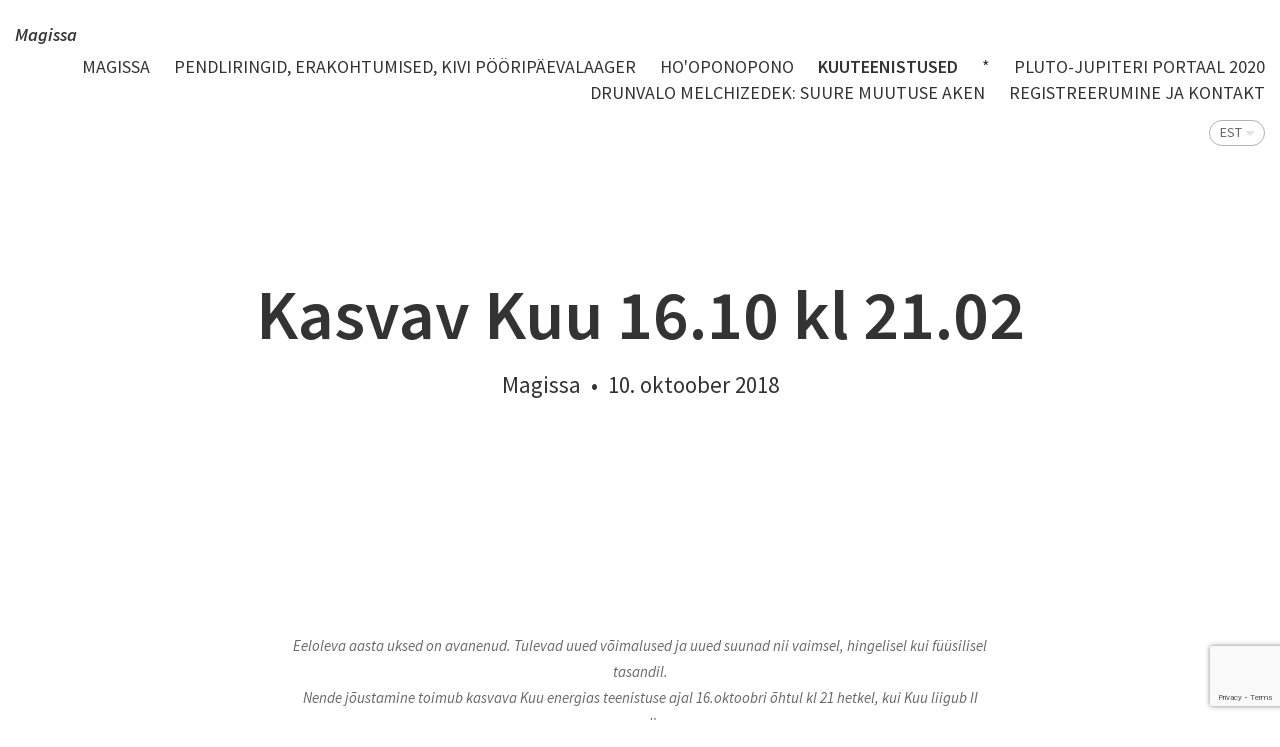

--- FILE ---
content_type: text/html; charset=utf-8
request_url: https://www.magissa.ee/star/kasvav-kuu
body_size: 13132
content:
<!DOCTYPE html>

<html class="public" lang="et">
<head prefix="og: http://ogp.me/ns#">
  
  

  

  
<!--[if IE]><meta http-equiv="X-UA-Compatible" content="IE=edge"><![endif]-->


<meta http-equiv="Content-Type" content="text/html; charset=utf-8">
<meta name="viewport" content="width=device-width, initial-scale=1, maximum-scale=1, user-scalable=no">
<meta name="format-detection" content="telephone=no">



  <link rel="icon" href="/favicon.ico" type="image/x-icon">
  <link rel="shortcut icon" href="/favicon.ico" type="image/ico">
  <link rel="shortcut icon" href="/favicon.ico" type="image/x-icon">






<link href="//static.voog.com/designs/65/stylesheets/main.min.css?v=reykjavik-2.5.3" media="screen" rel="stylesheet" type="text/css"/>
<link rel="stylesheet" href="//static.voog.com/libs/edicy-search/latest/edicy-search.css">

<style type="text/css" data-voog-style> :root { --site-width: 960px; --font: "Source Sans Pro", sans-serif; --dark-primary: rgba(0, 0, 0, 0.8); --dark-secondary: rgba(0, 0, 0, 0.6); --light-primary: rgba(255, 255, 255, 0.8); --light-secondary: rgba(255, 255, 255, 0.6);} :root { --header-site-title-font-size: 24px; --header-site-title-line-height: 1.2; --header-site-title-font-weight: 600; --header-site-title-font-style: normal; --header-site-title-text-decoration: none; --header-site-title-text-transform: none; --header-mainmenu-font-size: 18px; --header-mainmenu-line-height: 1.3; --header-mainmenu-font-weight: 400; --header-mainmenu-hover-font-weight: 400; --header-mainmenu-active-font-weight: 600; --header-mainmenu-font-style: normal; --header-mainmenu-hover-font-style: normal; --header-mainmenu-active-font-style: normal; --header-mainmenu-text-decoration: none; --header-mainmenu-hover-text-decoration: none; --header-mainmenu-active-text-decoration: none; --header-mainmenu-text-transform: uppercase; --header-mainmenu-hover-text-transform: uppercase; --header-mainmenu-active-text-transform: uppercase;} :root { --blog-article-title-font-size: 70px; --blog-article-title-line-height: 1.2; --blog-article-title-alignment: center; --blog-article-title-font-weight: 600; --blog-article-title-font-style: normal; --blog-article-title-text-decoration: none; --blog-article-title-text-transform: none; --blog-article-date-font-size: 23px; --blog-article-date-line-height: 1.2; --blog-article-date-font-weight: 400; --blog-article-date-font-style: normal; --blog-article-date-text-decoration: none; --blog-article-date-text-transform: none; --content-font-size: 18px; --content-line-height: 1.45; --content-links-font-weight: 400; --content-links-hover-font-weight: 400; --content-links-font-style: normal; --content-links-hover-font-style: normal; --content-links-border-bottom: solid; --content-links-hover-border-bottom: solid; --content-links-border-bottom-color: rgba(0, 150, 255, 0.2); --content-links-hover-border-bottom-color: rgba(0, 150, 255, 0.3); --content-links-text-transform: none; --content-links-hover-text-transform: none;} :root { --footer-font-size: 13px; --footer-line-height: 1.7;} :root { --h1-font-size: 36px; --h1-line-height: 1.2; --h1-alignment: left; --h1-font-weight: 600; --h1-font-style: normal; --h1-text-decoration: none; --h1-text-transform: none; --h2-font-size: 27px; --h2-line-height: 1.2; --h2-alignment: left; --h2-font-weight: 400; --h2-font-style: normal; --h2-text-decoration: none; --h2-text-transform: uppercase; --h3-font-size: 23px; --h3-line-height: 1.2; --h3-alignment: left; --h3-font-weight: 400; --h3-font-style: normal; --h3-text-decoration: none; --h3-text-transform: none;} :root { --table-border-style: solid; --table-cell-padding: 5px;} :root { --form-field-text-font-size: 15px; --form-field-text-line-height: 1.2; --form-field-text-font-weight: 400; --form-field-text-font-style: normal; --form-field-text-decoration: none; --form-field-text-transform: none;} :root { --button-background-color: none; --button-font-size: 17px; --button-line-height: 1.7; --button-font-weight: 400; --button-font-style: normal; --button-text-decoration: none; --button-text-transform: none;} body { font-family: var(--font);}body.light-background { color: var(--dark-primary);}body.dark-background { color: var(--light-primary);}.header,.container,.content,.footer .footer-inner,.voog-reference,.blog-page .tagged-list-header { max-width: var(--site-width);}@media screen and (min-width: 752px) { .header, .container { padding-left: 20px; padding-right: 20px; } .front-page .content-left { max-width: 900px; }}.light-background .content-formatted a:not(.noborder):not(.custom-btn):not(.link):not(.edy-content-social-button):not(.edy-product-widget-item-btn):not(.edy-product-widget-item-link):not(.edy-product-widget-item-url),.light-background .voog-search-modal a:not(.noborder):not(.custom-btn),.dark-background .content-formatted a:not(.noborder):not(.custom-btn):not(.link):not(.edy-content-social-button):not(.edy-product-widget-item-btn):not(.edy-product-widget-item-link):not(.edy-product-widget-item-url),.dark-background .voog-search-modal a:not(.noborder):not(.custom-btn) { border-bottom-color: var(--content-links-border-bottom-color); -webkit-box-shadow: inset 0 -4px 0 var(--content-links-border-bottom-color); box-shadow: inset 0 -4px 0 var(--content-links-border-bottom-color);}.light-background .content-formatted a:not(.noborder):not(.custom-btn):not(.link):not(.edy-content-social-button):not(.edy-product-widget-item-btn):not(.edy-product-widget-item-link):not(.edy-product-widget-item-url):hover,.light-background .voog-search-modal a:not(.noborder):not(.custom-btn):hover,.dark-background .content-formatted a:not(.noborder):not(.custom-btn):not(.link):not(.edy-content-social-button):not(.edy-product-widget-item-btn):not(.edy-product-widget-item-link):not(.edy-product-widget-item-url):hover,.dark-background .voog-search-modal a:not(.noborder):not(.custom-btn):hover { border-bottom-color: var(--content-links-hover-border-bottom-color); -webkit-box-shadow: inset 0 -4px 0 0 var(--content-links-hover-border-bottom-color); box-shadow: inset 0 -4px 0 0 var(--content-links-hover-border-bottom-color);}.light-background .header .header-title,.light-background .header .header-title a { color: var(--dark-primary);}.light-background .menu-main .menu .menu-link { color: var(--dark-primary);}.light-background .menu-main .menu .menu-link:hover { color: var(--dark-primary);}.light-background .menu-main .menu .menu-link.active, .light-background .menu-main .menu .menu-link.active:hover { color: var(--dark-primary);}.light-background .header .langmenu .langmenu-content { color: var(--dark-secondary);}.light-background .content-left .menu .menu-link.active { color: var(--dark-primary);}.light-background .post .post-excerpt,.light-background .post .post-body { color: var(--dark-secondary);}.light-background .post .post-date { color: var(--dark-primary); opacity: 0.4;}.light-background .comments .comment-body { color: var(--dark-primary);}.light-background .content-formatted,.light-background .content-formatted b,.light-background .content-formatted strong,.light-background .content-formatted h1,.light-background .content-formatted h2,.light-background .content-formatted h3,.light-background .content-formatted h4,.light-background .content-formatted h5,.light-background .content-formatted h6,.light-background .content-formatted li:before,.light-background .content-formatted a:not(.noborder):not(.custom-btn) { color: var(--dark-primary);}.light-background .content-formatted a:not(.noborder):not(.custom-btn):hover { color: var(--dark-primary); opacity: 0.6;}.light-background .content-formatted table tr { border-top-color: var(--dark-secondary); border-top-style: var(--table-border-style);}.light-background .content-formatted .form_field_textfield,.light-background .content-formatted .form_field_textarea,.light-background .content-formatted .form_field_select,.light-background .content-formatted .form_field_file { color: var(--dark-primary);}.light-background .content-formatted .custom-btn:not(.custom-btn-disabled),.light-background .content-formatted .form_submit input,.light-background .content-formatted .edy-product-widget-list .edy-product-widget-item-wrap .edy-product-widget-item .edy-product-widget-item-details-wrap .edy-product-widget-item-btn-wrap .edy-product-widget-item-btn { background: -webkit-gradient(linear, left top, left bottom, color-stop(0, rgba(255, 255, 255, 0.6)), to(rgba(255, 255, 255, 0.8))); background: -webkit-linear-gradient(top, rgba(255, 255, 255, 0.6) 0, rgba(255, 255, 255, 0.8) 100%); background: -o-linear-gradient(top, rgba(255, 255, 255, 0.6) 0, rgba(255, 255, 255, 0.8) 100%); background: linear-gradient(to bottom, rgba(255, 255, 255, 0.6) 0, rgba(255, 255, 255, 0.8) 100%); background-color: var(--button-background-color); color: var(--dark-secondary);}.light .post-header .post-title,.light .post-header .post-meta { color: var(--dark-primary);}.blog-page.light-background .tagged-list-header .menu-link.active { color: var(--dark-primary); font-weight: 600;}.light-background .search input { color: var(--dark-secondary);}.light-background .news .date,.light-background .news .author,.light-background .comments .comment-date { color: var(--dark-primary); opacity: 0.4;}.light-background .voog-reference a, .voog-reference a { color: var(--dark-secondary);}.dark-background .header .header-title,.dark-background .header .header-title a { color: var(--light-primary);}.dark-background .menu-main .menu .menu-link { color: var(--light-primary);}.dark-background .menu-main .menu .menu-link:hover { color: var(--light-primary);}.dark-background .menu-main .menu .menu-link.active, .dark-background .menu-main .menu .menu-link.active:hover { color: var(--light-primary);}.dark-background .header .langmenu .langmenu-content { color: var(--light-secondary);}.dark-background .content-left .menu .menu-link.active { color: var(--light-primary);}.dark-background .post .post-excerpt,.dark-background .post .post-body { color: var(--light-secondary);}.dark-background .post .post-date { color: var(--light-primary); opacity: 0.4;}.dark-background .comments .comment-body { color: var(--light-primary);}.dark-background .content-formatted,.dark-background .content-formatted b,.dark-background .content-formatted strong,.dark-background .content-formatted h1,.dark-background .content-formatted h2,.dark-background .content-formatted h3,.dark-background .content-formatted h4,.dark-background .content-formatted h5,.dark-background .content-formatted h6,.dark-background .content-formatted li:before,.dark-background .content-formatted a:not(.noborder):not(.custom-btn) { color: var(--light-primary);}.dark-background .content-formatted a:not(.noborder):not(.custom-btn):hover { color: var(--light-primary); opacity: 0.6;}.dark-background .content-formatted table tr { border-top-color: var(--light-secondary); border-top-style: var(--table-border-style);}.dark-background .content-formatted .form_field_textfield,.dark-background .content-formatted .form_field_textarea { color: var(--dark-primary);}.dark-background .content-formatted .custom-btn:not(.custom-btn-disabled),.dark-background .content-formatted .form_submit input,.dark-background .content-formatted .edy-product-widget-list .edy-product-widget-item-wrap .edy-product-widget-item .edy-product-widget-item-details-wrap .edy-product-widget-item-btn-wrap .edy-product-widget-item-btn { background: -webkit-gradient(linear, left top, left bottom, color-stop(0, rgba(0, 0, 0, 0.6)), to(rgba(0, 0, 0, 0.8))); background: -webkit-linear-gradient(top, rgba(0, 0, 0, 0.6) 0, rgba(0, 0, 0, 0.8) 100%); background: -o-linear-gradient(top, rgba(0, 0, 0, 0.6) 0, rgba(0, 0, 0, 0.8) 100%); background: linear-gradient(to bottom, rgba(0, 0, 0, 0.6) 0, rgba(0, 0, 0, 0.8) 100%); background-color: var(--button-background-color); color: var(--light-secondary);}.dark .post-header .post-title,.dark .post-header .post-meta { color: var(--light-primary);}.blog-page.dark-background .tagged-list-header .menu-link.active { color: var(--light-primary); font-weight: 600;}.dark-background .search input { color: var(--light-secondary);}.dark-background .news .date,.dark-background .news .author,.dark-background .comments .comment-date { color: var(--light-primary); opacity: 0.4;}.dark-background .voog-reference a, .voog-reference a { color: var(--light-secondary);}.header .header-title,.header .header-title a { font-size: var(--header-site-title-font-size); font-style: var(--header-site-title-font-style); font-weight: var(--header-site-title-font-weight); line-height: var(--header-site-title-line-height); -webkit-text-decoration: var(--header-site-title-text-decoration); text-decoration: var(--header-site-title-text-decoration); text-transform: var(--header-site-title-text-transform);}.menu-main .menu .menu-link { font-size: var(--header-mainmenu-font-size); font-style: var(--header-mainmenu-font-style); font-weight: var(--header-mainmenu-font-weight); line-height: var(--header-mainmenu-line-height); -webkit-text-decoration: var(--header-mainmenu-text-decoration); text-decoration: var(--header-mainmenu-text-decoration); text-transform: var(--header-mainmenu-text-transform);}.menu-main .menu .menu-link:hover { font-style: var(--header-mainmenu-hover-font-style); font-weight: var(--header-mainmenu-hover-font-weight); opacity: 0.6; -webkit-text-decoration: var(--header-mainmenu-hover-text-decoration); text-decoration: var(--header-mainmenu-hover-text-decoration); text-transform: var(--header-mainmenu-hover-text-transform);}.menu-main .menu .menu-link.active, .menu-main .menu .menu-link.active:hover { font-style: var(--header-mainmenu-active-font-style); font-weight: var(--header-mainmenu-active-font-weight); -webkit-text-decoration: var(--header-mainmenu-active-text-decoration); text-decoration: var(--header-mainmenu-active-text-decoration); text-transform: var(--header-mainmenu-active-text-transform);}main.content-formatted h1,main.content-formatted h1 a,main.content-formatted h1 a:hover,.item-page .content-header .content-item-title h1,.item-page .content-header .content-item-title h1 a,.item-page .content-header .content-item-title h1 a:hover { font-size: var(--h1-font-size); font-style: var(--h1-font-style); font-weight: var(--h1-font-weight); line-height: var(--h1-line-height); text-align: var(--h1-alignment); -webkit-text-decoration: var(--h1-text-decoration); text-decoration: var(--h1-text-decoration); text-transform: var(--h1-text-transform);}main.content-formatted h2, main.content-formatted h2 a, main.content-formatted h2 a:hover,.item-page .content-header .content-item-title h2,.item-page .content-header .content-item-title h2 a,.item-page .content-header .content-item-title h2 a:hover { font-size: var(--h2-font-size); font-style: var(--h2-font-style); font-weight: var(--h2-font-weight); line-height: var(--h2-line-height); text-align: var(--h2-alignment); -webkit-text-decoration: var(--h2-text-decoration); text-decoration: var(--h2-text-decoration); text-transform: var(--h2-text-transform);}main.content-formatted h3,main.content-formatted h3 a,main.content-formatted h3 a:hover,.item-page .content-header .content-item-title h3,.item-page .content-header .content-item-title h3 a,.item-page .content-header .content-item-title h3 a:hover { font-size: var(--h3-font-size); font-style: var(--h3-font-style); font-weight: var(--h3-font-weight); line-height: var(--h3-line-height); text-align: var(--h3-alignment); -webkit-text-decoration: var(--h3-text-decoration); text-decoration: var(--h3-text-decoration); text-transform: var(--h3-text-transform);}.content-formatted .content-header { font-size: var(--content-title-font-size); font-style: var(--content-title-font-style); font-weight: var(--content-title-font-weight); line-height: var(--content-title-line-height); -webkit-text-decoration: var(--content-title-text-decoration); text-decoration: var(--content-title-text-decoration); text-transform: var(--content-title-text-transform);}#sidebar { line-height: var(--content-submenu-line-height);}#sidebar .menu .menu-item a { font-size: var(--content-submenu-font-size); font-style: var(--content-submenu-font-style); font-weight: var(--content-submenu-font-weight); line-height: var(--content-submenu-line-height); -webkit-text-decoration: var(--content-submenu-text-decoration); text-decoration: var(--content-submenu-text-decoration); text-transform: var(--content-submenu-text-transform);}#sidebar .menu .menu-item a:hover { font-style: var(--content-submenu-hover-font-style); font-weight: var(--content-submenu-hover-font-weight); -webkit-text-decoration: var(--content-submenu-hover-text-decoration); text-decoration: var(--content-submenu-hover-text-decoration); text-transform: var(--content-submenu-hover-text-transform);}#sidebar .menu .menu-item a.menu-link.active, #sidebar .menu .menu-item a.menu-link.active:hover, #sidebar .menu .menu-item a.active, #sidebar .menu .menu-item a.active:hover { font-style: var(--content-submenu-active-font-style); font-weight: var(--content-submenu-active-font-weight); -webkit-text-decoration: var(--content-submenu-active-text-decoration); text-decoration: var(--content-submenu-active-text-decoration); text-transform: var(--content-submenu-active-text-transform);}main.content-formatted .content-body { font-size: var(--content-font-size); line-height: var(--content-line-height);}.post-page .post { font-size: var(--content-font-size); line-height: var(--content-line-height);}main.content-formatted a:not(.noborder):not(.custom-btn):not(.link):not(.edy-content-social-button):not(.edy-product-widget-item-btn):not(.edy-product-widget-item-link):not(.edy-product-widget-item-url),footer .content-formatted a:not(.noborder):not(.custom-btn):not(.link):not(.edy-content-social-button):not(.edy-product-widget-item-btn):not(.edy-product-widget-item-link):not(.edy-product-widget-item-url) { border-bottom-style: var(--content-links-border-bottom); font-style: var(--content-links-font-style); font-weight: var(--content-links-font-weight); text-transform: var(--content-links-text-transform);}main.content-formatted a:not(.noborder):not(.custom-btn):not(.link):not(.edy-content-social-button):not(.edy-product-widget-item-btn):not(.edy-product-widget-item-link):not(.edy-product-widget-item-url):hover,footer .content-formatted a:not(.noborder):not(.custom-btn):not(.link):not(.edy-content-social-button):not(.edy-product-widget-item-btn):not(.edy-product-widget-item-link):not(.edy-product-widget-item-url):hover { border-bottom-style: var(--content-links-hover-border-bottom); font-style: var(--content-links-hover-font-style); font-weight: var(--content-links-hover-font-weight); text-transform: var(--content-links-hover-text-transform);}.light-background .content-formatted .post .post-title, .light-background .content-formatted .post .post-title:hover,.light-background .content-formatted .post .post-title a,.light-background .content-formatted .post .post-title a:hover { color: var(--dark-primary);}.content-formatted .post .post-title, .content-formatted .post .post-title:hover,.content-formatted .post .post-title a,.content-formatted .post .post-title a:hover { font-size: var(--blog-list-title-font-size); line-height: var(--blog-list-title-line-height); font-weight: var(--blog-list-title-font-weight); font-style: var(--blog-list-title-font-style); text-align: var(--blog-list-title-alignment); -webkit-text-decoration: var(--blog-list-title-text-decoration); text-decoration: var(--blog-list-title-text-decoration); text-transform: var(--blog-list-title-text-transform);}.post .post-date { font-size: 0.833em; font-style: var(--blog-list-date-font-style); font-weight: var(--blog-list-date-font-weight); line-height: var(--content-line-height); -webkit-text-decoration: var(--blog-list-date-text-decoration); text-decoration: var(--blog-list-date-text-decoration); text-transform: var(--blog-list-date-text-transform);}.post-page .header-wrapper .post-header h1 { font-size: var(--blog-article-title-font-size); font-style: var(--blog-article-title-font-style); font-weight: var(--blog-article-title-font-weight); line-height: var(--blog-article-title-line-height); text-align: var(--blog-article-title-alignment); -webkit-text-decoration: var(--blog-article-title-text-decoration); text-decoration: var(--blog-article-title-text-decoration); text-transform: var(--blog-article-title-text-transform);}.post-page .header-wrapper .post-header .post-meta { font-size: var(--blog-article-date-font-size); font-style: var(--blog-article-date-font-style); font-weight: var(--blog-article-date-font-weight); line-height: var(--blog-article-date-line-height); -webkit-text-decoration: var(--blog-article-date-text-decoration); text-decoration: var(--blog-article-date-text-decoration); text-transform: var(--blog-article-date-text-transform);}.footer .content-formatted { font-size: var(--footer-font-size); line-height: var(--footer-line-height);}.light-background .footer .content-formatted { color: var(--dark-primary);}.dark-background .footer .content-formatted { color: var(--light-primary);}.content-formatted .custom-btn,.content-formatted .form_submit input,.content-formatted .edy-product-widget-list .edy-product-widget-item-wrap .edy-product-widget-item .edy-product-widget-item-details-wrap .edy-product-widget-item-btn-wrap .edy-product-widget-item-btn { font-size: var(--button-font-size); font-style: var(--button-font-style); font-weight: var(--button-font-weight); line-height: var(--button-line-height); -webkit-text-decoration: var(--button-text-decoration); text-decoration: var(--button-text-decoration); text-transform: var(--button-text-transform);}.content-formatted .custom-btn:not(.custom-btn-disabled):hover,.content-formatted .form_submit input:hover,.content-formatted .edy-product-widget-list .edy-product-widget-item-wrap .edy-product-widget-item .edy-product-widget-item-details-wrap .edy-product-widget-item-btn-wrap .edy-product-widget-item-btn:hover { opacity: 0.6;}.content-formatted table td { padding: var(--table-cell-padding) 0;}.content-formatted .form_field_textfield,.content-formatted .form_field_textarea,.content-formatted .form_field_select,.content-formatted .form_field_file,.content-formatted .form_field,.content-formatted .edy-fe-label { font-size: var(--form-field-text-font-size); font-style: var(--form-field-text-font-style); font-weight: var(--form-field-text-font-weight); line-height: var(--form-field-text-line-height); -webkit-text-decoration: var(--form-field-text-decoration); text-decoration: var(--form-field-text-decoration); text-transform: var(--form-field-text-transform);}nav.tags,section.news { font-size: var(--content-font-size); line-height: var(--content-line-height);}.comments { font-size: var(--content-font-size); line-height: var(--content-line-height);}.comments .comment-form,.comments .comment-title { font-size: 1.1em;}.product-page .product-price { color: var(--content-area-product-price__color); font-size: var(--content-area-product-price__font-size); font-weight: var(--content-area-product-price__font-weight); font-style: var(--content-area-product-price__font-style); -webkit-text-decoration: var(--content-area-product-price__text-decoration); text-decoration: var(--content-area-product-price__text-decoration);}.product-page .product-description { color: var(--content-area-product-description__color); font-size: var(--content-area-product-description__font-size); font-weight: var(--content-area-product-description__font-weight); font-style: var(--content-area-product-description__font-style); -webkit-text-decoration: var(--content-area-product-description__text-decoration); text-decoration: var(--content-area-product-description__text-decoration);}.product-page .content-item-title h1 { color: var(--content-area-product-title__color); font-size: var(--content-area-product-title__font-size); font-weight: var(--content-area-product-title__font-weight); font-style: var(--content-area-product-title__font-style); -webkit-text-decoration: var(--content-area-product-title__text-decoration); text-decoration: var(--content-area-product-title__text-decoration); text-align: var(--content-area-product-title__alignment);}.product-page.dark-background .product-price,.product-page.dark-background .product-description,.product-page.dark-background .content-item-title h1 { color: var(--light-primary);}.light-background .edy-buy-button-price-container .edy-buy-button-price-original,.light-background .edy-buy-button-price-container .edy-buy-button-effective-price { color: var(--dark-primary);}.edy-product-widget-item-price-original,.edy-buy-button-price-container .edy-buy-button-price-original { opacity: 0.7;}.dark-background .edy-buy-button-price-container .edy-buy-button-price-original,.dark-background .edy-buy-button-price-container .edy-buy-button-effective-price,.dark-background .edy-product-widget-item-price-original,.dark-background .edy-product-widget-item-price-final { color: var(--light-primary);}.dark-background .edy-product-widget-grid .edy-product-widget-item .edy-product-widget-item-details-wrap .edy-product-widget-item-title,.dark-background .edy-product-widget-grid .edy-product-widget-item .edy-product-widget-item-details-wrap .edy-product-widget-item-link { color: var(--light-primary);}.dark-background .edy-product-widget-grid .edy-product-widget-item .edy-product-widget-item-top-outer .edy-product-widget-item-top.edy-product-widget-item-without-image { border: 1px solid var(--light-primary); opacity: 0.5;}.dark-background .edy-product-widget-grid .edy-product-widget-item .edy-product-widget-item-details-flex-wrap .edy-product-widget-item-out-of-stock,.dark-background .edy-product-widget-grid .edy-product-widget-item .edy-product-widget-item-details-flex-wrap .edy-product-widget-item-btn { color: var(--light-primary);}.dark-background .edy-product-widget-grid .edy-product-widget-item:hover .edy-product-widget-item-price { opacity: 0;}.dark-background .edy-product-widget-list .edy-product-widget-item-wrap .edy-product-widget-item .edy-product-widget-item-details-wrap .edy-product-widget-item-header .edy-product-widget-item-title .edy-product-widget-item-link { color: var(--light-primary);}.dark-background .edy-product-widget-list .edy-product-widget-item-wrap .edy-product-widget-item .edy-product-widget-item-details-wrap .edy-product-widget-item-header .edy-product-widget-item-price { color: var(--light-primary); opacity: 0.7;}.dark-background .edy-product-widget-list .edy-product-widget-item-wrap .edy-product-widget-item .edy-product-widget-item-details-wrap .edy-product-widget-item-header .edy-product-widget-item-out-of-stock { color: var(--light-primary);}.dark-background .edy-product-widget-list .edy-product-widget-item-wrap .edy-product-widget-item .edy-product-widget-item-details-wrap .edy-product-widget-item-description { color: var(--light-primary);}.dark-background .edy-product-widget-list .edy-product-widget-item-wrap .edy-product-widget-item .edy-product-widget-item-details-wrap .edy-product-widget-item-without-image { border: 1px solid var(--light-primary); opacity: 0.5;}.edy-product-widget-filter-sort option { color: var(--dark-primary);}.dark-background .edy-product-widget-filter-name,.dark-background .edy-product-widget-filter-sort,.dark-background .edy-product-widget-filter-label,.dark-background .edy-product-widget-filter-search-input { color: var(--light-primary);}</style>


<script src="//static.voog.com/designs/65/javascripts/modernizr-custom.min.js"></script>


<title>Kasvav Kuu 16.10 kl 21.02 – Magissa - tervendav meedium</title>




<meta property="og:type" content="article">
<meta property="og:url" content="https://www.magissa.ee/star/kasvav-kuu">
<meta property="og:title" content="Kasvav Kuu 16.10 kl 21.02 – Magissa - tervendav meedium">
<meta property="og:site_name" content="Magissa - tervendav meedium">



  
    
      
    
  




<meta property="og:description" content="Eeloleva aasta uksed on avanenud. Tulevad uued võimalused ja uued suunad nii vaimsel, hingelisel kui füüsilisel tasandil.">
  <meta name="description" content="Eeloleva aasta uksed on avanenud. Tulevad uued võimalused ja uued suunad nii vaimsel, hingelisel kui füüsilisel tasandil.">

  
    <link rel="prev" href="/star/uued-algused">
  

  
    <link rel="next" href="/star/taiskuu-oktoobris">
  



<script type="application/ld+json">{"@context":"http://schema.org","@type":"BreadcrumbList","itemListElement":[{"@type":"ListItem","position":1,"item":{"@id":"https://www.magissa.ee/et","name":"Magissa"}},{"@type":"ListItem","position":2,"item":{"@id":"https://www.magissa.ee/star","name":"Kuuteenistused                 "}},{"@type":"ListItem","position":3,"item":{"@id":"https://www.magissa.ee/star/kasvav-kuu","name":"Kasvav Kuu 16.10 kl 21.02"}}]}</script>


<link href="/star.rss" rel="alternate" title="RSS voog" type="application/rss+xml" />


  

<style type="text/css" data-voog-style-variables></style><script>(function(d){if(function(){var r,s=d.createElement("style");s.innerHTML="root: { --tmp: red; }";d.head.appendChild(s);r=!!(window.CSS&&CSS.supports&&CSS.supports("color","var(--tmp)"));s.parentNode.removeChild(s);return!r}()){var ds1="[data-voog-style]",ds2="[data-voog-style-variables]",rv=/(--[A-Za-z\d_-]+?)\s*:\s*(.+?)\s*;/gi,rx=/[^\s;]+\s*:\s*[^{;}\n]*?var\(\s*.+?\s*\)\s*[^;}\n]*?;/gi,sv=d.querySelectorAll(ds1+","+ds2),s=d.querySelectorAll(ds1),i=0,src="",vars={},m;for(;i<sv.length;src+=sv[i++].innerHTML);while((m=rv.exec(src))!==null&&(vars[m[1]]=m[2]));for(i=s.length;i--;){s[i].innerHTML=s[i].innerHTML.replace(rx,function(r){var sr=r,rep=false;sr=sr.replace(/var\(\s*(.+?)\s*\)/gi,function(st,k){if(vars[k]!==undefined){rep=true;return vars[k]}else{return st}});return rep?sr+r:r})}}})(document);
</script><script src="https://www.google.com/recaptcha/api.js"></script>
<script>function vgReCaptchaDispatch(form_id) {var el = document.getElementById(form_id);if (el === null) return false;if (typeof window.CustomEvent === 'function') {var e = new CustomEvent('submit', {cancelable: true});el.dispatchEvent(e);if (e.defaultPrevented !== true) {el.submit();}} else {el.submit();}}</script>
</head>

<body class="post-page js-body global-background-color light-background search-enabled"  style="background: white;">
  <div class="header-wrapper light">
    <div class="background-image cover article-cover-image"></div>
    <div class="background-color cover article-cover-color edy-img-drop-area" style="background: rgba(255,255,255,0.25);"></div>

    <header class="header js-header">
  <div class="mobile-menu-wrapper js-header-left" id="mobile-menu">
    <div class="mobile-menu-header js-header-left">
      <div class="header-title content-formatted">
        <a class="title-link noborder" href="/et">
         <div style="text-align: right;"><span style="font-size: 18px;"><span style="color: rgb(0, 0, 255);"><b><i>Magissa</i></b></span></span><span style="color: rgb(0, 0, 255);"><b><span style="font-size: 18px;"><i>&nbsp;</i></span></b></span></div>
        </a>
      </div>
      <button class="search-btn js-search-btn"></button>

      <button class="menu-btn mobile-menu-btn">
        <span class="menu-stripe"></span>
        <span class="menu-stripe"></span>
        <span class="menu-stripe"></span>
      </button>
    </div>
    <nav class="mobile-menu-main">
  <ul class="pages">
    <li><a href="/et">Magissa</a></li>

    
      
        <li class="    ">
  <div class="mobile-menu-arr"></div>
  <a href="/magissa">Pendliringid, erakohtumised, Kivi pööripäevalaager</a>
  
    
      <ul>
        
          <li class="  ">
            
            <a href="/magissa/5d-kvanthupe">10 pattu, mis kustutavad elujõu</a>
            
          </li>
        
          <li class="last  ">
            
            <a href="/magissa/12-saielise-dna-korrastamine">12-säielise DNA korrastamine</a>
            
          </li>
        
        
      </ul>
    
  
</li>

      
    
      
        <li class="    ">
  
  <a href="/hooponopono">Ho'oponopono</a>
  
</li>

      
    
      
        <li class="  open  ">
  
  <a href="/star" class="active">Kuuteenistused                 </a>
  
</li>

      
    
      
        <li class="    ">
  
  <a href="/c-dot-r-jakobsoni-14">*</a>
  
</li>

      
    
      
        <li class="    ">
  
  <a href="/pluto-jupiter-2020">Pluto-Jupiteri portaal 2020</a>
  
</li>

      
    
      
        <li class="    ">
  
  <a href="/suure-muutuse-aken">Drunvalo Melchizedek: Suure Muutuse Aken</a>
  
</li>

      
    
      
        <li class="last    ">
  
  <a href="/registreerumine">Registreerumine ja kontakt</a>
  
</li>

      
    

    
  </ul>
  <ul class="languages">
    
      <li class=" ">
        <a href="/blog" >ENG</a>
      </li>
    
      <li class="last open">
        <a href="/star"  class="active">EST</a>
      </li>
    
  </ul>
</nav>

  </div>

  <div class="main-menu-wrapper js-header-right">
    <nav class="menu-main">
        <ul class="menu">
    
      <li class="menu-item">
        <a class="menu-link" href="/et">Magissa</a>
      </li>
    

    
      
        <li class="menu-item ">
  <a class="menu-link" href="/magissa">Pendliringid, erakohtumised, Kivi pööripäevalaager</a>
</li>

      
    
      
        <li class="menu-item ">
  <a class="menu-link" href="/hooponopono">Ho'oponopono</a>
</li>

      
    
      
        <li class="menu-item ">
  <a class="menu-link active" href="/star">Kuuteenistused                 </a>
</li>

      
    
      
        <li class="menu-item ">
  <a class="menu-link" href="/c-dot-r-jakobsoni-14">*</a>
</li>

      
    
      
        <li class="menu-item ">
  <a class="menu-link" href="/pluto-jupiter-2020">Pluto-Jupiteri portaal 2020</a>
</li>

      
    
      
        <li class="menu-item ">
  <a class="menu-link" href="/suure-muutuse-aken">Drunvalo Melchizedek: Suure Muutuse Aken</a>
</li>

      
    
      
        <li class="menu-item ">
  <a class="menu-link" href="/registreerumine">Registreerumine ja kontakt</a>
</li>

      
    

    
  </ul>

    </nav>
    
    <nav class="menu-lang">
      <div class="langmenu langmenu-with-popup" >
  <div class="langmenu-content">EST</div>
  <div class="langmenu-popup">
    <div class="langmenu-arrow"></div>
    <div class="langmenu-arrow2"></div>
    <ul>
      
        <li><a href="/blog">ENG</a></li>
      
        <li><a href="/star" class="active">EST</a></li>
      
      
    </ul>
  </div>
</div>

    </nav>
    
  </div>
</header>

    <div class="post-header-wrapper">
      

      <header class="post-header content-formatted">
        <h1 class="post-title">
          Kasvav Kuu 16.10 kl 21.02
        </h1>
        <section class="post-meta">
          <span class="post-author">Magissa</span><span class="separator"> &nbsp;•&nbsp;</span>
          

          

          <time class="post-date" datetime="2018-10-10">10. oktoober 2018</time>
        </section>
      </header>
    </div>
  </div>
  <div class="container">
  <div class="background-color global-background-color" style="background: white;"></div>

    <main class="content content-formatted" role="main">
      <article class="post full">

        <section class="post-content content-centered">
          <div class="post-excerpt content-formatted" > <div style="text-align: center;"><span style="font-size: 15px;"><i>Eeloleva aasta uksed on avanenud. Tulevad uued võimalused ja uued suunad nii vaimsel, hingelisel kui füüsilisel tasandil.</i></span><span style="font-size: 16px;"><br></span><span style="font-size: 15px;"><i>Nende jõustamine toimub kasvava Kuu energias teenistuse ajal 16.oktoobri õhtul kl 21 hetkel, kui Kuu liigub II veerandisse.</i></span></div></div>
          <div class="post-body content-formatted"><div style="text-align: center;"><span style="font-size: 14px;">Kuu(templi)teenistused on suunatud iga osaleja ainulaadsete energiakehade&nbsp; vabastamiseks ja taastamiseks.&nbsp;</span><span style="font-size: 14px;"><div><span style="font-size: 14px;">Terve, aktiivne ja ühtne energiakeha tagab tervise, suhted ja heaolu nii vaimsel, mentaalsel kui füüsilisel tasandil.<br>Kuuteenistuste dünaamika järgib nii planeetide joondumisi kui ka osalejate poolt seatud eesmärke, kavatsusi ja valmisolekut. <br>17.aprillil alanud Kuu<b> katalüütiline</b> Jäära mõjutustega ajastu lõppes sügisese pööripäeva paiku. <br>Mai keskel alanud eepiline Uraani transiit Sõnnis avas <b>pöördumatute muutuste</b> ajastu aastateks, selle algus on olnud jõuline ja tuntav igas eluaspektis. <br>

30.09.2018 lõppes ka 5 kuud kestnud Pluto retrogaad. Koos sellega sai otsa <b>ärrituste ja meele madalseisude aeg; häbi, süü, ebaõnne ja kurnava suhtekarma projektsioonid.</b> <br>Algas aeg teha kokkuvõtted kuid kestnud ringitammumistele, aeg tervenemiseks, elujulguse kasvuks, jõustumiseks, selguse, vabaduse ja uuenemise tunnetamiseks. Uksed avanevad, tulevad uued võimalused ja uued suunad.
<br>
<br>Need kosmilised joondumised on andnud enneolematud võimalused lahendada arusaamatud konfliktid ja ületamatutena näivad takistused, mis avalduvad seni lahendamata ja ka unustatud teemade esilekerkimises, või ebamugavates meele- ja kehaseisundites. &nbsp;<br></span><span style="font-size: 14px;">Murtud hinged murravad läbi!</span></div></span></div><span style="font-size: 14px;"><span style="font-size: 14px;"><br> <b>Uksed on avanenud. Tulevad uued võimalused ja uued suunad. Nende jõustamine toimub kasvava Kuu energias teenistuse ajal 16.oktoobri õhtul.</b><br>. 
<span style="font-size: 14px;"><span style="font-size: 12px;"><span style="font-size: 16px;"><span style="color: rgb(25, 25, 102);"><br>~~~<br></span></span><span style="font-size: 14px;"><b>Siin Kuutemplis on võimalik teha isiklik tervenemise ja vabanemise plaan endale ja oma lähedastele: </b></span><br><span style="font-size: 14px;"><b>1. variant: tasuta erakohtumine kohe peale 12 teenistuse läbimist (Sinu panus 120)</b></span><br><span style="font-size: 14px;"><b>2. variant: osalemine ühe kuu teenistustes (4 teenistust, panus 42)</b></span><br><span style="font-size: 14px;"><b>3. variant: osalemine ühes teenistuses sobval ajal (panus 12)</b></span><br><span style="font-size: 14px;"><b>4. variant: erakohtumine panusega 150 - <span style="color: rgb(38, 153, 38);">poole soodsam oktoobris-novembris 2018</span></b></span><br><span style="font-size: 14px;"><b>5. variant: süvatervendav rännak 300/500 allika- ja väekohta (nt La Gomera, Küpros, Austraalia, Egiptus, Punane meri), eelneva ettevalmistusega u 6 kuud</b></span><br><span style="font-size: 14px;"><b>6. variant: süvatervendav raviseanss 30*</b></span><br><span style="font-size: 14px;"><b>7. variant: individuaalne kaugseanss 75</b></span><br><span style="font-size: 14px;"><b>8. variant: eelpoolnimetatute kombinatsioonid.</b><i><br></i></span><br></span><i>* </i><span style="font-size: 12px;">Süvatervendav kaugraviseanss on intensiivne kaugraviseanss.<b> Süvatervendavad kaugraviseansid toimuvad 18., 25.oktoobril ja 1., 8., 15., 22. ja 29. novembril kl 22.00-23.00</b></span><i><br></i><div style="font-size: 12px; text-align: left;">Selle toime mõjutab haigete rakkude tuuma nii, et käivitub organite tervenemine. Kaugraviseanss eemaldab ka vähituumori – vähi südame - ning peatab metastaaside arengu. </div><i><div style="text-align: left;"><br></div></i><div style="font-size: 12px; text-align: left;">Süvaraviseanss on mõeldud kõigile, kes soovivad terveks ravida haigeid organeid ja kroonilisi seisundeid. Süvaraviseanss teostub  õhtuti kl 22-23. Süvaraviseansi energeetiline ettevalmistamine (organi energia korrastamine, üldenergia ravi ja vabastamine ka musta maagia kaetistest, eluenergia tõstmine) toimub individuaalselt enne raviseanssi. <br>Süvaraviseansiks ettevalmistamise käigus häälestan ka 2 klaasi vett, mis toetab raviseansi läbiviimist. Need on vaja juua üks klaas enne ja teine peale seanssi. 2 klaasi vett on vaja valmis panna hiljemalt kl 20 enne süvaravi seanssi.</div><div style="font-size: 12px; text-align: left;">Süvaraviseansi ajal on vaja olla rahulikult pikali. </div><i><div style="text-align: left;"><br></div></i><div style="font-size: 12px; text-align: left;">Raviseansi eel on vaja teostada panus 30 Südamerahu kontole või muul moel, nt Omniva kaudu.</div><div style="font-size: 12px; text-align: left;">Küsimused saab esitada meil teel magissameedia@gmail.com või kodulehel siit: http://magissa.ee/registreerumine.</div></span></span>

</span><br></div>
          <div class="post-body content-formatted">
          </div>
          

        </section>
      </article>

      
        <div class="post-nav">
          <div class="post-nav-inner">
            
              <a class="post-nav-link post-nav-link-older noborder" href="/star/uued-algused">
                <div class="post-nav-link-inner">
                  <div class="post-nav-direction">Eelmine</div>
                  <div class="post-nav-title">Kuu loomine 9.10 kl 6.47</div>
                </div>
              </a>
            

            
              <a class="post-nav-link post-nav-link-newer noborder" href="/star/taiskuu-oktoobris">
                <div class="post-nav-link-inner">
                  <div class="post-nav-direction">Järgmine</div>
                  <div class="post-nav-title">Täiskuu 24.10 kl 19.45</div>
                </div>
              </a>
            
          </div>
        </div>
      

      <section id="comments" class="comments content-formatted content-centered">
        
  
  <h2 class="comment-title">Kommentaarid</h2>

  <ul class="comment-messages content-formatted">
    
      <li class="comment edy-site-blog-comment">
        <div class="comment-inner">
          <header class="comment-header">
            
              <a href="mailto:elulill@gmail.com" class="comment-author">Magissa</a>
            
            &nbsp;•&nbsp;
            <span class="comment-date">17. oktoober 2018</span>
            
          </header>
          <section>
            <span class="comment-body">﻿<br /><br />Kasvava Kuu Noorkuuteenistus©16.10 algas kl 21 ja kestis veidi üle kolme tunni. Mitte ainult Kasvava kuu energia mõjutas seda väga intensiivset seanssi, vaid ka osalejatel olid tekkinud vajadused vabaneda äkiliselt üleskerkinud blokeeringutest. Kuna eeloleva, 2019 aasta heaolu loomine on alanud, ilmnevad selgelt energiatasandi (ja ka füüsilise) tasandi blokeeringud sellel teel. Need ilmnevad nii selgelt ka seetõttu, et Uraani transiidiga Sõnnis 15.mail on alanud suurte muutuste ajastu, mis kestab 8 aastat. Ka selliste võimsate planeetide nagu Chiron, Pluto, Mars ja Saturn liikumine viimase poole aasta jooksul on alustaladeni raputanud meie energeetilist olemust. Vanadel hingedel ja tervendajatel on esile kerkinud mõnigi senipeidetud kurnav saladus, väsitav kood, mille all kinni elujõu ressursid; ravimata südame- ja hingehaavad, mille toime tõttu on tunda suuremat väsimust, ärrituvust ja ebakindlust. Need, kes pole seni õppinud ennast valitsema läbi vaimsete praktikate, kaotavad tasakaalu ja vajavad medikamentoosset ravi, võimalik hospitaliseerimist. Kirjeldatu on must stsenaarium.<br /><br />Need, kes on varasematest kogemustest õppust võtnud, kes on sihikindlad, püsivad ja vastutustundlikud, veelgi enam, kes on teadlikult teel teadlikkuse poole, on eelistatud seisus. Sest praeguse aja väljakutsed - ja nende lahendamine - on eeloleva aasta heaolu vundament. See on aga esimene kindale samm õiges suunas püsiva, aastatepikkuse heaolu loomiseks. Kuutempli teenistused toetavad tõhusalt ülalkirjeldatud väljakutsete lahendamist, väljapääsude leidmist. Kuuteenistuste toime sõltub osalejate teadlikkusest, kavatsustest ja valmisolekust. Kuuteenistuste toimet pärsib hirm, viha, halvustavad hinnangud, teiste kirumine ja süüdistamine, sellega haakumine, mugavus ja soovimatus muutusi vastu võtta.<br /><br />Noorkuuteenistus©16.10 toimis järgmistele esilekerkinud takistustele heaolu teel:<br />1. allasurutud ja hästipeidetud viha alateadvuses enamusel osalejatest. Paraku ei olnud keegi valmis eemaldama vihale ehitatud musta maagia manipulatsioone, baasmustreid ja algkanali kahjustusi. <br />Otsige üles allasurutud viha endas, ja öelge: "Viha, olen valmis sind vabastama". <br /><br />2. taga-keskmeridiaani pinge enamusel osalejatel. Selle meridiaani pinge tagab usu endasse. Vabanesid ka pinget tekitanud mustad kombinatsioonid, nõuka programmid ja teiste elude baasmustrid. <br />Korda : "Usun endasse ja oma piirideta võimalustesse"<br /><br />3. Vanad ja iidsed energeetilise tolmu tombud lülisamba erinevatel tasanditel, nendega kaasnevad mustad kombinatsioonid, baasmustrid ja algkanali kahjustused. Need kõik sai eemaldatud kõikidel osalejatel. Sellega võis kaasneda vabanemistunne selja erinevates piirkondades. <br />"Sirutan mõnuga oma vaimset ja füüsilist lülisammast."<br /><br />4. Hingehaavad. Teenistus käivitas osalejatel hinge tervenemise, hingeosade naasmise. See tähendab eluenergia ja elude tarkuse lõimumist praegusesse hetke kättesaadavaks nüüd ja edaspidi. Ole tähelepanelik neil lõimumise hetkedel. Need hetked on tõhusamad, kui lõõgastuste sel hetkel.<br /> "Tervitan oma hingeosasid ja tänan, et nad usaldasid naasta. Järgin oma hinge vajadusi nüüd ja edaspidi"<br /><br />5. Ajupoolkerade tasakaalutus. Läbi aegade on ajupoolkerad erineva sagedusega toiminud. Nüüd toimub nende aktiveerimine ja tasakaalustamine. Teenistuse ajal toimus kõikide osalejate ajupoolkerade aktiveerimine - kellel, parema, kellel vasaku ajupoolkera - ja nende tasakaalustamine. Selle tulemusena võib tekkida kergeid tasakaaluhäireid ja nihkeid teadvuses, ebavajaliku info unustamine ja vajadus asjakohase info järgi. Siin on oluline meeles pidada, kui vajalik on lõpetada klammerdumine. Mida tugevam on klammerdumine, seda häirivam on teenistuse toime.<br />"Olen tasakaalus, annan vabaks tarbetu ja häälestun uutele võimalustele".<br /><br />Järgmiste teenistuste ajal jätkub takistuste eemaldamine heaolu teel vastavalt osalejate valmisolekule ja kavatsustele. Tähed toetavad meid täiega.<br /><br />Järgmiste kohtumisteni!</span>
          </section>
        </div>
      </li>
    
  </ul>
  


        
          <div class="comment-form">
  <h2 class="comment-title">Lisa kommentaar</h2>
  <form accept-charset="UTF-8" action="/star/kasvav-kuu/comments" id="article_comment_2128879" method="post"><div style="display:none"><input name="utf8" type="hidden" value="&#x2713;" /><input name="authenticity_token" type="hidden" value="qXg0gspo3aV+BV81TSs0w8q4IiBDH1oxO/4ePx76hus=" /></div>
  <div style="display: none; visibility: hidden;">
    Email again: <input id="fci_comment_email" name="comment[email]" type="text" />
  </div>
  
    
    
    
    

    <div class="form_area">
      <div class="form_fields">
        <div class="form_field">
          
            <label for="comment-form-name">Nimi</label>
          
          <input id="comment-form-name" class="form_field_textfield form_field_size_small" name="comment[author]" value="">
        </div>

        <div class="form_field">
          
            <label for="comment-form-name">E-mail</label>
          
          <input id="comment-form-email" class="form_field_textfield form_field_size_small" name="comment[author_email]" value="">
        </div>

        <div class="form_field">
          
            <label for="comment-form-name">Kommenteeri</label>
          
          <textarea id="comment-form-body" class="form_field_textarea form_field_size_medium" name="comment[body]" rows="4"></textarea>
        </div>
      </div>

      <div class="form_submit">
        <input type="submit" value="Sisesta">
      </div>
    </div>
  
    <script>function onSubmitRc_article_comment_2128879(token) {vgReCaptchaDispatch("article_comment_2128879");}</script>
    <script>var el = document.querySelector('#article_comment_2128879 input[type=submit]');if (el) {el.setAttribute('data-sitekey', '6LfuuQAVAAAAAN7sQtqgWu6Q6kt_AXbEllVWOrHk');el.setAttribute('data-callback', 'onSubmitRc_article_comment_2128879');el.setAttribute('data-action', 'vg_comment');el.setAttribute('class', 'g-recaptcha');}</script>
</form>
</div>

        
      </section>

    </main>
    <footer class="footer">
  <div class="footer-inner">
    <div class="content-formatted">
    </div>
    
  <div class="search js-search js-modal-overlay light-background">
    <div class="voog-search-modal js-voog-search-modal"></div>
    <div class="search-inner js-modal">
      <form id="search" class="search-form js-search-form" method="get" action="#">
        <input id="onpage_search" class="search-input js-search-input js-input-dynamic" type="text" name="" placeholder="Otsing">
        <a class="search-clear" style="display:none;"></a>
        <input class="search-submit js-search-submit" type="submit" value="" name="">
      </form>
    </div>
  </div>


    
  </div>
</footer>



  </div>
  

  <script src="https://cdnjs.cloudflare.com/ajax/libs/jquery/3.2.1/jquery.min.js" integrity="sha256-hwg4gsxgFZhOsEEamdOYGBf13FyQuiTwlAQgxVSNgt4=" crossorigin="anonymous"></script>
<script src="https://cdnjs.cloudflare.com/ajax/libs/jquery_lazyload/1.9.7/jquery.lazyload.min.js" integrity="sha256-gDUQmMJHiRi7gACNeDZJkwW/b01LKr90K4gjJVu7DY4=" crossorigin="anonymous"></script>
<script src="//static.voog.com/designs/65/javascripts/application.min.js?v=reykjavik-2.5.3"></script>
<script src="//static.voog.com/libs/picturefill/1.9.2/picturefill.min.js"></script>


  <script src="//static.voog.com/libs/edicy-search/latest/edicy-search.js"></script>
  <script>site.bindSiteSearch($('.js-search-form').get(0), 'et', 'Sinu otsingule ei leitud ühtegi vastet');</script>



<script type="text/javascript">
var _ews = _ews || {"_account":"A-211648-1","_tzo":"7200"};

(function() {
  var s = document.createElement('script'); s.type = 'text/javascript'; s.async = true;
  s.src = 'https://s.voog.com/_tr-v1.js';
  (
    document.getElementsByTagName('head')[0] ||
    document.getElementsByTagName('body')[0]
  ).appendChild(s);
})();
</script>
<script type="text/javascript">

  var _gaq = _gaq || [];
  _gaq.push(['_setAccount', 'UA-19831920-1']);
  _gaq.push(['_trackPageview']);

  (function() {
    var ga = document.createElement('script'); ga.type = 'text/javascript'; ga.async = true;
    ga.src = ('https:' == document.location.protocol ? 'https://ssl' : 'http://www') + '.google-analytics.com/ga.js';
    var s = document.getElementsByTagName('script')[0]; s.parentNode.insertBefore(ga, s);
  })();

</script>


  <script type="text/javascript">
    site.initArticlePage();
  </script>
  


</body>
</html>


--- FILE ---
content_type: text/html; charset=utf-8
request_url: https://www.google.com/recaptcha/api2/anchor?ar=1&k=6LfuuQAVAAAAAN7sQtqgWu6Q6kt_AXbEllVWOrHk&co=aHR0cHM6Ly93d3cubWFnaXNzYS5lZTo0NDM.&hl=en&v=N67nZn4AqZkNcbeMu4prBgzg&size=invisible&sa=vg_comment&anchor-ms=20000&execute-ms=30000&cb=847m2z8ar5iy
body_size: 48632
content:
<!DOCTYPE HTML><html dir="ltr" lang="en"><head><meta http-equiv="Content-Type" content="text/html; charset=UTF-8">
<meta http-equiv="X-UA-Compatible" content="IE=edge">
<title>reCAPTCHA</title>
<style type="text/css">
/* cyrillic-ext */
@font-face {
  font-family: 'Roboto';
  font-style: normal;
  font-weight: 400;
  font-stretch: 100%;
  src: url(//fonts.gstatic.com/s/roboto/v48/KFO7CnqEu92Fr1ME7kSn66aGLdTylUAMa3GUBHMdazTgWw.woff2) format('woff2');
  unicode-range: U+0460-052F, U+1C80-1C8A, U+20B4, U+2DE0-2DFF, U+A640-A69F, U+FE2E-FE2F;
}
/* cyrillic */
@font-face {
  font-family: 'Roboto';
  font-style: normal;
  font-weight: 400;
  font-stretch: 100%;
  src: url(//fonts.gstatic.com/s/roboto/v48/KFO7CnqEu92Fr1ME7kSn66aGLdTylUAMa3iUBHMdazTgWw.woff2) format('woff2');
  unicode-range: U+0301, U+0400-045F, U+0490-0491, U+04B0-04B1, U+2116;
}
/* greek-ext */
@font-face {
  font-family: 'Roboto';
  font-style: normal;
  font-weight: 400;
  font-stretch: 100%;
  src: url(//fonts.gstatic.com/s/roboto/v48/KFO7CnqEu92Fr1ME7kSn66aGLdTylUAMa3CUBHMdazTgWw.woff2) format('woff2');
  unicode-range: U+1F00-1FFF;
}
/* greek */
@font-face {
  font-family: 'Roboto';
  font-style: normal;
  font-weight: 400;
  font-stretch: 100%;
  src: url(//fonts.gstatic.com/s/roboto/v48/KFO7CnqEu92Fr1ME7kSn66aGLdTylUAMa3-UBHMdazTgWw.woff2) format('woff2');
  unicode-range: U+0370-0377, U+037A-037F, U+0384-038A, U+038C, U+038E-03A1, U+03A3-03FF;
}
/* math */
@font-face {
  font-family: 'Roboto';
  font-style: normal;
  font-weight: 400;
  font-stretch: 100%;
  src: url(//fonts.gstatic.com/s/roboto/v48/KFO7CnqEu92Fr1ME7kSn66aGLdTylUAMawCUBHMdazTgWw.woff2) format('woff2');
  unicode-range: U+0302-0303, U+0305, U+0307-0308, U+0310, U+0312, U+0315, U+031A, U+0326-0327, U+032C, U+032F-0330, U+0332-0333, U+0338, U+033A, U+0346, U+034D, U+0391-03A1, U+03A3-03A9, U+03B1-03C9, U+03D1, U+03D5-03D6, U+03F0-03F1, U+03F4-03F5, U+2016-2017, U+2034-2038, U+203C, U+2040, U+2043, U+2047, U+2050, U+2057, U+205F, U+2070-2071, U+2074-208E, U+2090-209C, U+20D0-20DC, U+20E1, U+20E5-20EF, U+2100-2112, U+2114-2115, U+2117-2121, U+2123-214F, U+2190, U+2192, U+2194-21AE, U+21B0-21E5, U+21F1-21F2, U+21F4-2211, U+2213-2214, U+2216-22FF, U+2308-230B, U+2310, U+2319, U+231C-2321, U+2336-237A, U+237C, U+2395, U+239B-23B7, U+23D0, U+23DC-23E1, U+2474-2475, U+25AF, U+25B3, U+25B7, U+25BD, U+25C1, U+25CA, U+25CC, U+25FB, U+266D-266F, U+27C0-27FF, U+2900-2AFF, U+2B0E-2B11, U+2B30-2B4C, U+2BFE, U+3030, U+FF5B, U+FF5D, U+1D400-1D7FF, U+1EE00-1EEFF;
}
/* symbols */
@font-face {
  font-family: 'Roboto';
  font-style: normal;
  font-weight: 400;
  font-stretch: 100%;
  src: url(//fonts.gstatic.com/s/roboto/v48/KFO7CnqEu92Fr1ME7kSn66aGLdTylUAMaxKUBHMdazTgWw.woff2) format('woff2');
  unicode-range: U+0001-000C, U+000E-001F, U+007F-009F, U+20DD-20E0, U+20E2-20E4, U+2150-218F, U+2190, U+2192, U+2194-2199, U+21AF, U+21E6-21F0, U+21F3, U+2218-2219, U+2299, U+22C4-22C6, U+2300-243F, U+2440-244A, U+2460-24FF, U+25A0-27BF, U+2800-28FF, U+2921-2922, U+2981, U+29BF, U+29EB, U+2B00-2BFF, U+4DC0-4DFF, U+FFF9-FFFB, U+10140-1018E, U+10190-1019C, U+101A0, U+101D0-101FD, U+102E0-102FB, U+10E60-10E7E, U+1D2C0-1D2D3, U+1D2E0-1D37F, U+1F000-1F0FF, U+1F100-1F1AD, U+1F1E6-1F1FF, U+1F30D-1F30F, U+1F315, U+1F31C, U+1F31E, U+1F320-1F32C, U+1F336, U+1F378, U+1F37D, U+1F382, U+1F393-1F39F, U+1F3A7-1F3A8, U+1F3AC-1F3AF, U+1F3C2, U+1F3C4-1F3C6, U+1F3CA-1F3CE, U+1F3D4-1F3E0, U+1F3ED, U+1F3F1-1F3F3, U+1F3F5-1F3F7, U+1F408, U+1F415, U+1F41F, U+1F426, U+1F43F, U+1F441-1F442, U+1F444, U+1F446-1F449, U+1F44C-1F44E, U+1F453, U+1F46A, U+1F47D, U+1F4A3, U+1F4B0, U+1F4B3, U+1F4B9, U+1F4BB, U+1F4BF, U+1F4C8-1F4CB, U+1F4D6, U+1F4DA, U+1F4DF, U+1F4E3-1F4E6, U+1F4EA-1F4ED, U+1F4F7, U+1F4F9-1F4FB, U+1F4FD-1F4FE, U+1F503, U+1F507-1F50B, U+1F50D, U+1F512-1F513, U+1F53E-1F54A, U+1F54F-1F5FA, U+1F610, U+1F650-1F67F, U+1F687, U+1F68D, U+1F691, U+1F694, U+1F698, U+1F6AD, U+1F6B2, U+1F6B9-1F6BA, U+1F6BC, U+1F6C6-1F6CF, U+1F6D3-1F6D7, U+1F6E0-1F6EA, U+1F6F0-1F6F3, U+1F6F7-1F6FC, U+1F700-1F7FF, U+1F800-1F80B, U+1F810-1F847, U+1F850-1F859, U+1F860-1F887, U+1F890-1F8AD, U+1F8B0-1F8BB, U+1F8C0-1F8C1, U+1F900-1F90B, U+1F93B, U+1F946, U+1F984, U+1F996, U+1F9E9, U+1FA00-1FA6F, U+1FA70-1FA7C, U+1FA80-1FA89, U+1FA8F-1FAC6, U+1FACE-1FADC, U+1FADF-1FAE9, U+1FAF0-1FAF8, U+1FB00-1FBFF;
}
/* vietnamese */
@font-face {
  font-family: 'Roboto';
  font-style: normal;
  font-weight: 400;
  font-stretch: 100%;
  src: url(//fonts.gstatic.com/s/roboto/v48/KFO7CnqEu92Fr1ME7kSn66aGLdTylUAMa3OUBHMdazTgWw.woff2) format('woff2');
  unicode-range: U+0102-0103, U+0110-0111, U+0128-0129, U+0168-0169, U+01A0-01A1, U+01AF-01B0, U+0300-0301, U+0303-0304, U+0308-0309, U+0323, U+0329, U+1EA0-1EF9, U+20AB;
}
/* latin-ext */
@font-face {
  font-family: 'Roboto';
  font-style: normal;
  font-weight: 400;
  font-stretch: 100%;
  src: url(//fonts.gstatic.com/s/roboto/v48/KFO7CnqEu92Fr1ME7kSn66aGLdTylUAMa3KUBHMdazTgWw.woff2) format('woff2');
  unicode-range: U+0100-02BA, U+02BD-02C5, U+02C7-02CC, U+02CE-02D7, U+02DD-02FF, U+0304, U+0308, U+0329, U+1D00-1DBF, U+1E00-1E9F, U+1EF2-1EFF, U+2020, U+20A0-20AB, U+20AD-20C0, U+2113, U+2C60-2C7F, U+A720-A7FF;
}
/* latin */
@font-face {
  font-family: 'Roboto';
  font-style: normal;
  font-weight: 400;
  font-stretch: 100%;
  src: url(//fonts.gstatic.com/s/roboto/v48/KFO7CnqEu92Fr1ME7kSn66aGLdTylUAMa3yUBHMdazQ.woff2) format('woff2');
  unicode-range: U+0000-00FF, U+0131, U+0152-0153, U+02BB-02BC, U+02C6, U+02DA, U+02DC, U+0304, U+0308, U+0329, U+2000-206F, U+20AC, U+2122, U+2191, U+2193, U+2212, U+2215, U+FEFF, U+FFFD;
}
/* cyrillic-ext */
@font-face {
  font-family: 'Roboto';
  font-style: normal;
  font-weight: 500;
  font-stretch: 100%;
  src: url(//fonts.gstatic.com/s/roboto/v48/KFO7CnqEu92Fr1ME7kSn66aGLdTylUAMa3GUBHMdazTgWw.woff2) format('woff2');
  unicode-range: U+0460-052F, U+1C80-1C8A, U+20B4, U+2DE0-2DFF, U+A640-A69F, U+FE2E-FE2F;
}
/* cyrillic */
@font-face {
  font-family: 'Roboto';
  font-style: normal;
  font-weight: 500;
  font-stretch: 100%;
  src: url(//fonts.gstatic.com/s/roboto/v48/KFO7CnqEu92Fr1ME7kSn66aGLdTylUAMa3iUBHMdazTgWw.woff2) format('woff2');
  unicode-range: U+0301, U+0400-045F, U+0490-0491, U+04B0-04B1, U+2116;
}
/* greek-ext */
@font-face {
  font-family: 'Roboto';
  font-style: normal;
  font-weight: 500;
  font-stretch: 100%;
  src: url(//fonts.gstatic.com/s/roboto/v48/KFO7CnqEu92Fr1ME7kSn66aGLdTylUAMa3CUBHMdazTgWw.woff2) format('woff2');
  unicode-range: U+1F00-1FFF;
}
/* greek */
@font-face {
  font-family: 'Roboto';
  font-style: normal;
  font-weight: 500;
  font-stretch: 100%;
  src: url(//fonts.gstatic.com/s/roboto/v48/KFO7CnqEu92Fr1ME7kSn66aGLdTylUAMa3-UBHMdazTgWw.woff2) format('woff2');
  unicode-range: U+0370-0377, U+037A-037F, U+0384-038A, U+038C, U+038E-03A1, U+03A3-03FF;
}
/* math */
@font-face {
  font-family: 'Roboto';
  font-style: normal;
  font-weight: 500;
  font-stretch: 100%;
  src: url(//fonts.gstatic.com/s/roboto/v48/KFO7CnqEu92Fr1ME7kSn66aGLdTylUAMawCUBHMdazTgWw.woff2) format('woff2');
  unicode-range: U+0302-0303, U+0305, U+0307-0308, U+0310, U+0312, U+0315, U+031A, U+0326-0327, U+032C, U+032F-0330, U+0332-0333, U+0338, U+033A, U+0346, U+034D, U+0391-03A1, U+03A3-03A9, U+03B1-03C9, U+03D1, U+03D5-03D6, U+03F0-03F1, U+03F4-03F5, U+2016-2017, U+2034-2038, U+203C, U+2040, U+2043, U+2047, U+2050, U+2057, U+205F, U+2070-2071, U+2074-208E, U+2090-209C, U+20D0-20DC, U+20E1, U+20E5-20EF, U+2100-2112, U+2114-2115, U+2117-2121, U+2123-214F, U+2190, U+2192, U+2194-21AE, U+21B0-21E5, U+21F1-21F2, U+21F4-2211, U+2213-2214, U+2216-22FF, U+2308-230B, U+2310, U+2319, U+231C-2321, U+2336-237A, U+237C, U+2395, U+239B-23B7, U+23D0, U+23DC-23E1, U+2474-2475, U+25AF, U+25B3, U+25B7, U+25BD, U+25C1, U+25CA, U+25CC, U+25FB, U+266D-266F, U+27C0-27FF, U+2900-2AFF, U+2B0E-2B11, U+2B30-2B4C, U+2BFE, U+3030, U+FF5B, U+FF5D, U+1D400-1D7FF, U+1EE00-1EEFF;
}
/* symbols */
@font-face {
  font-family: 'Roboto';
  font-style: normal;
  font-weight: 500;
  font-stretch: 100%;
  src: url(//fonts.gstatic.com/s/roboto/v48/KFO7CnqEu92Fr1ME7kSn66aGLdTylUAMaxKUBHMdazTgWw.woff2) format('woff2');
  unicode-range: U+0001-000C, U+000E-001F, U+007F-009F, U+20DD-20E0, U+20E2-20E4, U+2150-218F, U+2190, U+2192, U+2194-2199, U+21AF, U+21E6-21F0, U+21F3, U+2218-2219, U+2299, U+22C4-22C6, U+2300-243F, U+2440-244A, U+2460-24FF, U+25A0-27BF, U+2800-28FF, U+2921-2922, U+2981, U+29BF, U+29EB, U+2B00-2BFF, U+4DC0-4DFF, U+FFF9-FFFB, U+10140-1018E, U+10190-1019C, U+101A0, U+101D0-101FD, U+102E0-102FB, U+10E60-10E7E, U+1D2C0-1D2D3, U+1D2E0-1D37F, U+1F000-1F0FF, U+1F100-1F1AD, U+1F1E6-1F1FF, U+1F30D-1F30F, U+1F315, U+1F31C, U+1F31E, U+1F320-1F32C, U+1F336, U+1F378, U+1F37D, U+1F382, U+1F393-1F39F, U+1F3A7-1F3A8, U+1F3AC-1F3AF, U+1F3C2, U+1F3C4-1F3C6, U+1F3CA-1F3CE, U+1F3D4-1F3E0, U+1F3ED, U+1F3F1-1F3F3, U+1F3F5-1F3F7, U+1F408, U+1F415, U+1F41F, U+1F426, U+1F43F, U+1F441-1F442, U+1F444, U+1F446-1F449, U+1F44C-1F44E, U+1F453, U+1F46A, U+1F47D, U+1F4A3, U+1F4B0, U+1F4B3, U+1F4B9, U+1F4BB, U+1F4BF, U+1F4C8-1F4CB, U+1F4D6, U+1F4DA, U+1F4DF, U+1F4E3-1F4E6, U+1F4EA-1F4ED, U+1F4F7, U+1F4F9-1F4FB, U+1F4FD-1F4FE, U+1F503, U+1F507-1F50B, U+1F50D, U+1F512-1F513, U+1F53E-1F54A, U+1F54F-1F5FA, U+1F610, U+1F650-1F67F, U+1F687, U+1F68D, U+1F691, U+1F694, U+1F698, U+1F6AD, U+1F6B2, U+1F6B9-1F6BA, U+1F6BC, U+1F6C6-1F6CF, U+1F6D3-1F6D7, U+1F6E0-1F6EA, U+1F6F0-1F6F3, U+1F6F7-1F6FC, U+1F700-1F7FF, U+1F800-1F80B, U+1F810-1F847, U+1F850-1F859, U+1F860-1F887, U+1F890-1F8AD, U+1F8B0-1F8BB, U+1F8C0-1F8C1, U+1F900-1F90B, U+1F93B, U+1F946, U+1F984, U+1F996, U+1F9E9, U+1FA00-1FA6F, U+1FA70-1FA7C, U+1FA80-1FA89, U+1FA8F-1FAC6, U+1FACE-1FADC, U+1FADF-1FAE9, U+1FAF0-1FAF8, U+1FB00-1FBFF;
}
/* vietnamese */
@font-face {
  font-family: 'Roboto';
  font-style: normal;
  font-weight: 500;
  font-stretch: 100%;
  src: url(//fonts.gstatic.com/s/roboto/v48/KFO7CnqEu92Fr1ME7kSn66aGLdTylUAMa3OUBHMdazTgWw.woff2) format('woff2');
  unicode-range: U+0102-0103, U+0110-0111, U+0128-0129, U+0168-0169, U+01A0-01A1, U+01AF-01B0, U+0300-0301, U+0303-0304, U+0308-0309, U+0323, U+0329, U+1EA0-1EF9, U+20AB;
}
/* latin-ext */
@font-face {
  font-family: 'Roboto';
  font-style: normal;
  font-weight: 500;
  font-stretch: 100%;
  src: url(//fonts.gstatic.com/s/roboto/v48/KFO7CnqEu92Fr1ME7kSn66aGLdTylUAMa3KUBHMdazTgWw.woff2) format('woff2');
  unicode-range: U+0100-02BA, U+02BD-02C5, U+02C7-02CC, U+02CE-02D7, U+02DD-02FF, U+0304, U+0308, U+0329, U+1D00-1DBF, U+1E00-1E9F, U+1EF2-1EFF, U+2020, U+20A0-20AB, U+20AD-20C0, U+2113, U+2C60-2C7F, U+A720-A7FF;
}
/* latin */
@font-face {
  font-family: 'Roboto';
  font-style: normal;
  font-weight: 500;
  font-stretch: 100%;
  src: url(//fonts.gstatic.com/s/roboto/v48/KFO7CnqEu92Fr1ME7kSn66aGLdTylUAMa3yUBHMdazQ.woff2) format('woff2');
  unicode-range: U+0000-00FF, U+0131, U+0152-0153, U+02BB-02BC, U+02C6, U+02DA, U+02DC, U+0304, U+0308, U+0329, U+2000-206F, U+20AC, U+2122, U+2191, U+2193, U+2212, U+2215, U+FEFF, U+FFFD;
}
/* cyrillic-ext */
@font-face {
  font-family: 'Roboto';
  font-style: normal;
  font-weight: 900;
  font-stretch: 100%;
  src: url(//fonts.gstatic.com/s/roboto/v48/KFO7CnqEu92Fr1ME7kSn66aGLdTylUAMa3GUBHMdazTgWw.woff2) format('woff2');
  unicode-range: U+0460-052F, U+1C80-1C8A, U+20B4, U+2DE0-2DFF, U+A640-A69F, U+FE2E-FE2F;
}
/* cyrillic */
@font-face {
  font-family: 'Roboto';
  font-style: normal;
  font-weight: 900;
  font-stretch: 100%;
  src: url(//fonts.gstatic.com/s/roboto/v48/KFO7CnqEu92Fr1ME7kSn66aGLdTylUAMa3iUBHMdazTgWw.woff2) format('woff2');
  unicode-range: U+0301, U+0400-045F, U+0490-0491, U+04B0-04B1, U+2116;
}
/* greek-ext */
@font-face {
  font-family: 'Roboto';
  font-style: normal;
  font-weight: 900;
  font-stretch: 100%;
  src: url(//fonts.gstatic.com/s/roboto/v48/KFO7CnqEu92Fr1ME7kSn66aGLdTylUAMa3CUBHMdazTgWw.woff2) format('woff2');
  unicode-range: U+1F00-1FFF;
}
/* greek */
@font-face {
  font-family: 'Roboto';
  font-style: normal;
  font-weight: 900;
  font-stretch: 100%;
  src: url(//fonts.gstatic.com/s/roboto/v48/KFO7CnqEu92Fr1ME7kSn66aGLdTylUAMa3-UBHMdazTgWw.woff2) format('woff2');
  unicode-range: U+0370-0377, U+037A-037F, U+0384-038A, U+038C, U+038E-03A1, U+03A3-03FF;
}
/* math */
@font-face {
  font-family: 'Roboto';
  font-style: normal;
  font-weight: 900;
  font-stretch: 100%;
  src: url(//fonts.gstatic.com/s/roboto/v48/KFO7CnqEu92Fr1ME7kSn66aGLdTylUAMawCUBHMdazTgWw.woff2) format('woff2');
  unicode-range: U+0302-0303, U+0305, U+0307-0308, U+0310, U+0312, U+0315, U+031A, U+0326-0327, U+032C, U+032F-0330, U+0332-0333, U+0338, U+033A, U+0346, U+034D, U+0391-03A1, U+03A3-03A9, U+03B1-03C9, U+03D1, U+03D5-03D6, U+03F0-03F1, U+03F4-03F5, U+2016-2017, U+2034-2038, U+203C, U+2040, U+2043, U+2047, U+2050, U+2057, U+205F, U+2070-2071, U+2074-208E, U+2090-209C, U+20D0-20DC, U+20E1, U+20E5-20EF, U+2100-2112, U+2114-2115, U+2117-2121, U+2123-214F, U+2190, U+2192, U+2194-21AE, U+21B0-21E5, U+21F1-21F2, U+21F4-2211, U+2213-2214, U+2216-22FF, U+2308-230B, U+2310, U+2319, U+231C-2321, U+2336-237A, U+237C, U+2395, U+239B-23B7, U+23D0, U+23DC-23E1, U+2474-2475, U+25AF, U+25B3, U+25B7, U+25BD, U+25C1, U+25CA, U+25CC, U+25FB, U+266D-266F, U+27C0-27FF, U+2900-2AFF, U+2B0E-2B11, U+2B30-2B4C, U+2BFE, U+3030, U+FF5B, U+FF5D, U+1D400-1D7FF, U+1EE00-1EEFF;
}
/* symbols */
@font-face {
  font-family: 'Roboto';
  font-style: normal;
  font-weight: 900;
  font-stretch: 100%;
  src: url(//fonts.gstatic.com/s/roboto/v48/KFO7CnqEu92Fr1ME7kSn66aGLdTylUAMaxKUBHMdazTgWw.woff2) format('woff2');
  unicode-range: U+0001-000C, U+000E-001F, U+007F-009F, U+20DD-20E0, U+20E2-20E4, U+2150-218F, U+2190, U+2192, U+2194-2199, U+21AF, U+21E6-21F0, U+21F3, U+2218-2219, U+2299, U+22C4-22C6, U+2300-243F, U+2440-244A, U+2460-24FF, U+25A0-27BF, U+2800-28FF, U+2921-2922, U+2981, U+29BF, U+29EB, U+2B00-2BFF, U+4DC0-4DFF, U+FFF9-FFFB, U+10140-1018E, U+10190-1019C, U+101A0, U+101D0-101FD, U+102E0-102FB, U+10E60-10E7E, U+1D2C0-1D2D3, U+1D2E0-1D37F, U+1F000-1F0FF, U+1F100-1F1AD, U+1F1E6-1F1FF, U+1F30D-1F30F, U+1F315, U+1F31C, U+1F31E, U+1F320-1F32C, U+1F336, U+1F378, U+1F37D, U+1F382, U+1F393-1F39F, U+1F3A7-1F3A8, U+1F3AC-1F3AF, U+1F3C2, U+1F3C4-1F3C6, U+1F3CA-1F3CE, U+1F3D4-1F3E0, U+1F3ED, U+1F3F1-1F3F3, U+1F3F5-1F3F7, U+1F408, U+1F415, U+1F41F, U+1F426, U+1F43F, U+1F441-1F442, U+1F444, U+1F446-1F449, U+1F44C-1F44E, U+1F453, U+1F46A, U+1F47D, U+1F4A3, U+1F4B0, U+1F4B3, U+1F4B9, U+1F4BB, U+1F4BF, U+1F4C8-1F4CB, U+1F4D6, U+1F4DA, U+1F4DF, U+1F4E3-1F4E6, U+1F4EA-1F4ED, U+1F4F7, U+1F4F9-1F4FB, U+1F4FD-1F4FE, U+1F503, U+1F507-1F50B, U+1F50D, U+1F512-1F513, U+1F53E-1F54A, U+1F54F-1F5FA, U+1F610, U+1F650-1F67F, U+1F687, U+1F68D, U+1F691, U+1F694, U+1F698, U+1F6AD, U+1F6B2, U+1F6B9-1F6BA, U+1F6BC, U+1F6C6-1F6CF, U+1F6D3-1F6D7, U+1F6E0-1F6EA, U+1F6F0-1F6F3, U+1F6F7-1F6FC, U+1F700-1F7FF, U+1F800-1F80B, U+1F810-1F847, U+1F850-1F859, U+1F860-1F887, U+1F890-1F8AD, U+1F8B0-1F8BB, U+1F8C0-1F8C1, U+1F900-1F90B, U+1F93B, U+1F946, U+1F984, U+1F996, U+1F9E9, U+1FA00-1FA6F, U+1FA70-1FA7C, U+1FA80-1FA89, U+1FA8F-1FAC6, U+1FACE-1FADC, U+1FADF-1FAE9, U+1FAF0-1FAF8, U+1FB00-1FBFF;
}
/* vietnamese */
@font-face {
  font-family: 'Roboto';
  font-style: normal;
  font-weight: 900;
  font-stretch: 100%;
  src: url(//fonts.gstatic.com/s/roboto/v48/KFO7CnqEu92Fr1ME7kSn66aGLdTylUAMa3OUBHMdazTgWw.woff2) format('woff2');
  unicode-range: U+0102-0103, U+0110-0111, U+0128-0129, U+0168-0169, U+01A0-01A1, U+01AF-01B0, U+0300-0301, U+0303-0304, U+0308-0309, U+0323, U+0329, U+1EA0-1EF9, U+20AB;
}
/* latin-ext */
@font-face {
  font-family: 'Roboto';
  font-style: normal;
  font-weight: 900;
  font-stretch: 100%;
  src: url(//fonts.gstatic.com/s/roboto/v48/KFO7CnqEu92Fr1ME7kSn66aGLdTylUAMa3KUBHMdazTgWw.woff2) format('woff2');
  unicode-range: U+0100-02BA, U+02BD-02C5, U+02C7-02CC, U+02CE-02D7, U+02DD-02FF, U+0304, U+0308, U+0329, U+1D00-1DBF, U+1E00-1E9F, U+1EF2-1EFF, U+2020, U+20A0-20AB, U+20AD-20C0, U+2113, U+2C60-2C7F, U+A720-A7FF;
}
/* latin */
@font-face {
  font-family: 'Roboto';
  font-style: normal;
  font-weight: 900;
  font-stretch: 100%;
  src: url(//fonts.gstatic.com/s/roboto/v48/KFO7CnqEu92Fr1ME7kSn66aGLdTylUAMa3yUBHMdazQ.woff2) format('woff2');
  unicode-range: U+0000-00FF, U+0131, U+0152-0153, U+02BB-02BC, U+02C6, U+02DA, U+02DC, U+0304, U+0308, U+0329, U+2000-206F, U+20AC, U+2122, U+2191, U+2193, U+2212, U+2215, U+FEFF, U+FFFD;
}

</style>
<link rel="stylesheet" type="text/css" href="https://www.gstatic.com/recaptcha/releases/N67nZn4AqZkNcbeMu4prBgzg/styles__ltr.css">
<script nonce="IQ2LWzDnbYXpKt9XDIpUUQ" type="text/javascript">window['__recaptcha_api'] = 'https://www.google.com/recaptcha/api2/';</script>
<script type="text/javascript" src="https://www.gstatic.com/recaptcha/releases/N67nZn4AqZkNcbeMu4prBgzg/recaptcha__en.js" nonce="IQ2LWzDnbYXpKt9XDIpUUQ">
      
    </script></head>
<body><div id="rc-anchor-alert" class="rc-anchor-alert"></div>
<input type="hidden" id="recaptcha-token" value="[base64]">
<script type="text/javascript" nonce="IQ2LWzDnbYXpKt9XDIpUUQ">
      recaptcha.anchor.Main.init("[\x22ainput\x22,[\x22bgdata\x22,\x22\x22,\[base64]/[base64]/[base64]/bmV3IHJbeF0oY1swXSk6RT09Mj9uZXcgclt4XShjWzBdLGNbMV0pOkU9PTM/bmV3IHJbeF0oY1swXSxjWzFdLGNbMl0pOkU9PTQ/[base64]/[base64]/[base64]/[base64]/[base64]/[base64]/[base64]/[base64]\x22,\[base64]\\u003d\\u003d\x22,\[base64]/[base64]/Dox50YsORw6vCisO+PMO1w65hw67DoRkKNVk0DcOaDGbCp8Oqw7EVJ8Owwq4YFHYbw57DocOkwqnDscKYHsKLw4A3X8K/wpjDnBjCrsK6DcKQw789w7nDhgg1cRbChMKbCEZJNcOQDAZmAB7Dqj3DtcORw6HDqxQcMD0pOQDCkMOdTsKOdCo7wqE0NMOJw5JUFMOqPsOuwoZMOFNlwojDpMO4Wj/Dh8Kyw414w4XDucKrw6zDn1bDpsOhwpFoLMKyf1zCrcOqw7/DpwJxJ8OZw4R3wrnDiQUdw7TDtcK3w4TDvcKTw50Ww4rCsMOawo9XEAdEMmEgYTXCrSVHI1EacRcOwqA9w4tuasOHw4sPJDDDtMOeAcKwwpohw50Bw4DCicKpaxR3METDmloGwo7DowIdw5PDlsOBUMK+FwrDqMOaX0/Dr2YXf1zDhsKrw7YvaMOTwr8Jw61Jwpttw4zDmcKfZMOawrY/w74kSMO7PMKMw5fDoMK3AGREw4jCiksBbkNAZ8KuYABfwqXDrH/CnxtvaMKMfMKxVAHCiUXDtcOJw5PCjMOqw7A+LHnCrgd2wqtkSB81PcKWanpEFl3CoSN5SUdIUHBZclYKCD3DqxIpYcKzw65sw6rCp8O/LMO8w6QTw5l8b3bCt8O1wodMIDXCoD5TwpvDscKPK8OGwpR7KsKjwonDsMOPw4fDgTDCp8KWw5hdXyvDnMKbUsKaG8KsbDFXNCZcHTrCl8KwwrLCjTjDkcKAwoZFWMOlwrxoNsK3e8OuCMORGE/DrRDDpMKaBW3DmMKGNmQ/eMKGLjprRcOsLz3DuMKrw7JNw6XCj8KDwo0EwoQUwqfDnFfDpkrCisOZG8KCBS3CuMKkExrCuMKUEMOvw4MTw5hUUUAVw5gSO1fCo8Oiw7/[base64]/[base64]/cXvCo2/CulxSMMOXw4LCq8KHHV7CuWhcw6TCisOFwq1ybi/CssKzGcKFOsOQw7BVDj/[base64]/DgDVmw7xqaMK3OGDDnhknb2vDk8KHfVxywrZAw61RwpEJwpVKSMKAGsOiw6s5wrIIIMKDVsOjwpc7w7HDnVR3wr9/[base64]/DoWfCuMKEw4LCncKCw4DDgsObwrFowqbDggbDl207wpjDqyvCmcKZLyl6fDfDkFzDtXItC1VPw4bCv8KBwpPCqcKiPsOwXwkMw5QkwoFww5/CrsKjw4VUSsOlNgVmLsO1w7Fsw5JlQlgrw61BfsOtw7I9wp/Ck8Kqw5cVwojDmsOnYcKQN8K3RsK/w4jDicOOwqc+aBYgSEwXCcKYw6vDk8KVwqDCq8Oew75Gw6w3NFEAcBbCsyd3w54rMsOpwoXCuXvDkcOHWRzCisKiwoDClsKQPcOnw6XDssOpw7DCvEDCkmU3wofClsOgwro+w6oPw7TCt8Ogw4s0SMKGE8O3XMKlw6rDgntUekFcw6HDphBzwq/DtsOJwptqIsO8w71rw6PCnMKXwqNKwqAXNi9cMcKBw7JPwqM4SVnDicOZfRg+w4UnCErCjcOAw5NUecKgwr3DiWMUwpBswrTCj03Dqj5ew77DgFkQCkRXL1lCfMOQwo4iwoA/XcOPwrAOw5FeOC3CmcKnwot5w5QnKMOPw4HCgyULwqLCpV/DjCsMH30Ewr1STsK5X8KLw7kdwqwwcsOvwq/CpzjCj27CssOvw6HDoMOsNB7CkAnCoQdhwqsdw4ZcPBUlwrPDgMK1J3JTXcOpw6xqAHwnwrlkESzCrUdZXMO9wqgvwqFAPMOjc8KAdDYbw63Ctwl8IA9/fMO/[base64]/QcKVwoPDjcOTAMOpQsKNwofCmiQvw61Pw67DucK3KcOtNFHCgcOew4xEw7PDgMOdw7LDunZFwq3Dl8Oww4c6wqbCgQ5Two90CcO7wqTDicK4MhLDpMOmw5dmS8OCdMO9wpjDjk/[base64]/[base64]/DljzDqRPCqMKHfhTDhUDDvlzDnxHDtGDDn8ObwpI6XsOnXEXCvm5UDTzCnMKiw4giwrEhTcO0wow8wrLCvcOHw5IDwp3DpsKvwr/CvkXDtzUsw73DgAfCsx8aZlpoUEYEwp1SYsO7wqZ8w59owp7Csz/DqGkWWAZ4w43CpsOLJxkIwrnDu8Khw6jCvsOCPRDCiMKEcGHCixjDuHjDmMOOw7vDrS1ZwpYXUgsSM8KeOy/[base64]/DgmVew4HCqsO3IsOoWcO4YWLDqsOKPsO4woHCnTLChWhGwrDCmsKRw57Ch0vDuQXDvsO0S8KHFnIeasKXw5vDoMODwpMVwpfCusOnd8OGw69ewoUYcyrDlMKow5RhWixrwoRfOQTCvhbCqhrDhTJ4w7offsK8wqHDmBx3w7w2K1/CshTCs8O7RhFEw78NTMKCwoIzesKQw48WO3bCv1PDhx19wqrDk8KQw6kgwoctJx/DkMO4w57DrAspwovClBLDhMOvJVxtw6ZvaMOsw6JxF8OAOMO2BMK9w67DpMO6wrsLY8KFw4sCGCjCliMQImrDvgNuVMKhB8OgGiktwpJ3wpvDtcKbZ8Kmw43DrsO3WcOuecO9WcKnwpLDjW7DvzsiRxF/wqTCicKzI8Kcw5PCi8KvCVEHUkJKOcO2bFjDnsKvE0LCmC4PesKEwpDDjMOcw6MLWcKXD8KQwqUXw6gbQwTCvcOkw7LCj8KwNRpew6gOw7zCl8KbYMKGIMO0ScKjN8KRIVoTwrt3eV0mTBbCq1g/w7DDsjwawqVASCNWWsKdHsKkwrNyN8KUV0INwp9xMsOww58MNcOJw5NlwpwaCgPCtMOQw7xgGcKCw5hJf8O8QyDCvUvCo23CmDTCmy7ClD12ccOzL8Ohw60YKzQ+HsO+wpTCny45d8Ktw6EuLcKQLMKfwr4zwrgFwogaw4PDpWTDtcOzasKuA8O2Pg/DiMKowrZxJG/DpVxPw6Ftw7zDnF8Rw7Y5a0diXkPCrwwpGsKrBMK4w7B6YcOOw5PCucOMwqQHPALCpsK9w5jDucOtW8KqJzFlLE8FwqgLw5sew7o4wpzCnh7DpsK7w7YtwrRYI8OXHS/Cmxt9wrLCisKswo3Coy7DjXM/cMKudcK0CMO5ZcKxP1TCjC8oNxMecWPDjDt2wpPDlMOAQsK9wrAkecOENMKBNsKYXHhRRjZjFTfDslIOwrtrw4/[base64]/CuVJ+w6tVagN2XWPCgMOsw6LCgcOvwqE6OjHDtD5+w49DEsKtVcK6wp7CtiIJbhjCl3vCsFUfw7h3w4nDqTk8UE9COcKkw6RFw5JWwr0Wwr7Dny7Cuk/[base64]/ChsOKRMK9w4MfNMKLNsKXwq1ZRsOXw6kfwq3DmsKdw43CoijCulpkVcOAw6EjKwPCk8KUEsKAdcOqbhoTAVLCicO4c3gPUcOTbsOgw65+P1LDinwfJAlqwol/w7E/HcKbfMOXwrLDji7Chh5ZR2jDuhLDs8K7J8K/RkEVw4ICIjTCoWg5wrQGw6fDssKvMk/Csm/DgMKFT8KKVcOLw6URc8KHIsKxW2bDiA9jD8OiwpDDgiw3w4fDn8OEdcKqfsKDBW1/w4t2w69Zw4gYLAs6ZkTDojbDj8OzNnNGw7DDrsOpw7PCuAhrwpM/wq/DoTrDqRA2w5vCisOdAMOJKsKLw6k3EcKJwpJOwrXClsKLMT8/fsKpJsK8w77CkmUSw69uwr/Ck0TCn1lNccOyw6dhwrEzH3TDkcOMdnjDllRTSsKDPzrDglDCtz/[base64]/DpMKawoXDvMKfw7FIw5NjM8KLwprCksKww4bDuG7DpMOeJR0oalnDl8K+wqQqDWcOwp3DpW1Oa8KWw6c7RsKnYkjCoD/CkkbDvUEMDzfDr8OzwqdTPcO5GivCocK8T1JTwpHDi8KwwqzDh2rDtHpPw6IrdsKzZsOOZhErwqrDti3DhcOBKETDpEMcwqvDsMKOw4oMOMOMXUfCisKKRjPCuy1gBMK8CMOAw5HDksKRPsOdK8OhFCdtwrTCh8ONwrjDlsKAOC7DhcO2w4lBAsKVw7/Ct8Krw5RLMS7CgsKNLi8/Si7DqsOBw4vCqsKLQEpzR8OlAcKPwrMCwoQBUlTDgcOMwrkAwrTChUfDpT7Dq8K1U8OtaSMeXcOuw5tow6/CgxbDkMO7TcOCdBHDq8KIeMOnw6cMT2oTMUp1GsOscWXCgMO/a8O3wr3CqsOrEMO5w5Vkwo3DnMKqw4onw7NxPMO7CS9Rw6hObMOYw61Dwq46wprDuMKAwrvCvA3ClMKibMKEEEx7aE5DH8O/ccOjw41pw43DosKIw6DCmsKEw4rCg3pXXzYNGShkWAJ5w4PCvsKGCcKceD7CvUDDscOYwrTDpkLDvcKywpRGDgPDpRBswo59eMO1w6RCwps6KwjDmMOtFsOXwoJFZiszw6PChMOoHQbCvcOQw5/[base64]/[base64]/wrslU2HCqSvDvzZcw6jDqEx3wr7CtMOhEsO+QcOODgvDhUjCusODEMKIwpRTw7LDtMKOwqbCs0g+CsOLU1TCu03DjHvCvkTCuXk7wrRAKMKJworCmsKBwopDd2nCiFBHFwbDisOnI8K9eDIdw7QKU8Osf8OmwrzCq8OdNCbDtcKnwrXDkStEwr/CusOICcOCXsOxDT3CpMOocsOcfwIuw6QNwr3CisO4IMOiFMOowqnCmg/Cunk/[base64]/DmMOHXsOWCcOJwobDkl1xBHnCmz7DgMO7woDDu2PClsOBHDPCsMKqw7AgBG7CsXnCtCHDgBnDvDQuw6DCjmJLcWQ5VMOqFSkDXgvCnMKuYHovasOQTsK6w78Mw7RUUcKEZVMFwqbCtcKyNSnCrcOIIcKbw4Rowpc6Vhhfwq/ClBvDoxtuw5MDw4UzJMObwoNEZAPDhcKBWn4Zw7TDlcKfw7jDoMOvwqTDtHrDgyzCvwzDvFTDj8OpB0jCnygpIMOrwoNsw4zCvB/Dk8OpNmfDmE7DpsOyB8OtEcKtwrjCv1cIw54+wrE+BsKhwpRSw6zDkmrDg8KWD0fCnjwCZsO4KXzDiio/[base64]/[base64]/[base64]/w4UeQRZ9QMO2w4gLSWs2RjzCo2zCl1ogw5DCmV3DgMOvO0NPbMKpwoXDqi/CpyEdBxzCksOdwq0Ow7lyM8K4w4fDsMKjwrXCocOsw6PCqcOnDsO7wo3CvQ3CvMKVwqMlVcKEAFFbwozClcObw5XCqR7DomhMwqvDhApGw74bwrzDhMOoPiPCn8OIw5BJwrHCvUc/QizDjWXDl8KHw5XCqcOmHcKawqczKcOsw7fDksOqbhnClVXCo0kJwozDlVzDp8KpBC4cLGvDkcKBXsKeWVvCuT7Ci8Kywps1worChTXDlFBsw7HDjG/[base64]/[base64]/w4/CncORMcO0dWAuJGxRaXrDoEV/w63CgH3CusO5fQ4JK8OXXxbDtz/Ct3zDtMO3HcKrVhLDh8KfZRTCgMO8PsKOMRrCsljDtF/DjEx9L8Kyw7AqwrvCusK7w43Dn07Cs2k1T11fJ05sUsKtQ0R/w5XDrcKSKiUzKMOdAAdAwoDDgsOMw6Zrw6fDhlLCqz7Cl8KrJXnDhn47EWRxF0wvw7Mhw77CiSXCiMOFwrHCllEswobCggUMwrTCvAAgcALCtz3DpMKvw75xw4bDr8K/wqTDu8KVw70kWHEGM8K8OFsxw5/[base64]/[base64]/[base64]/Cr8OVaF3Du2kQwr7Ct8Kpw5IIw6XChsKHC8OxQ07Dh0zDj8O5w6nCiTkHwqDCisKSwpHCiBopwo16w5owUcKSFMKCwr/[base64]/w5QqGsOCwqjDrgl7wozCu2fDsmrDqcKcw78XwpofVWRKwqBIMMKxwpRxUmfCqU3ChVN7w41iw5dkD2jDth7DpcKjwq9nMMKHwofCtMO6LyEDw4ZAMB0jw54OEcKkw4VVw4RJwokvacKmK8KPwrB5cz1ICG/Cvz9tD3rDt8KYUcKPPMOKK8KTOnYKw642WhzCk1nCocOiw6HDiMOjwrwNPAzDgMObJFTDtVN7ZlMJBsOaLcOPf8OswojCgTbChcOAw5XCuB0WHx8Jw6DDj8KrdcO8QMKaw7IBwqrCt8K9ZMKHwrcfwrPDoiJBFDx6w5bDmGsrCMOVw5QMwprDhMOHazJ/[base64]/CggZWwozCscKuHWfDncKCw53DssOyw4TCpMOxwqVqwpkbw5/DgmsbwoXDpk9Zw57DssKlw65Fw7rClloFwrzCjm3CsMKRwotPw6JZRMONLwZMwrzDmznCjnTCoF/DnlzCi8KcLB1ywrMKw4/[base64]/CmmzDtcK/[base64]/CscK8L8K4wpYLwqvDo8O6VMOZKmZUO8KRVE1/b8OLZcKWVMOebsO+w4LDrjLDnsKqw7fDmzXCuSYEVibCiyo2w4prw6ohwpDCjx/DsDbDvsKKCsOPwqpIwrvDs8K1w4LCvWNFcsKSJMKFw6rCnsORPgYsCVvCjCBRwqvCp2x0w6DDuhfCmGQKw60qKV/CmcOWwrgpwq3DhFg9Q8KgAMKTFcKzfx5dDsKqb8Odw7tuQiXDtmjCjMOZaHJfGzBLwoNCEcKfw7xrw7bCj2kbw6PDqDXDvsOww7HDug/[base64]/Doz0aw7VEwqXDr8O5wphlHn7Dn8OAVQtsbSF4woDDslN1woHCrcKFC8OwFnNUw7cZHcKdw47Cl8OmwoLCpMOnS1J0BS1gHFodw7zDlHNedMOWwp5ewp9HAMKlKMKTAsKNw4bDgMKsBsOfwrnCh8K/w6gmw4knwrULdsKuJB93wrvCnsOiwrHDgsKbwr/DkS7CuG3DvsOjwodqwqzClsK1SMKswqtDc8O4wqfCpRkeXcKRwqwxwqgywqPDtsK/wrpqPsKJa8KSwovDvyTCklfDtXtDRTgpOHLCmcKwKMO0ADhRN0DDqQh/E38Uw589cXXDgjYoDC3ChAwswrVewoZ0O8OzbcO6wr3DoMKzacKnw68xOgkCQcKzwonDsMK8wpxiwpQEw57DmMO0dsOawqdfbsKmwrtcw6rCpMODw7VOLMKjN8OhU8K8w4Mbw55zw5Qfw4TCiyhEwq3CisOew5NxNsOPNQfCq8KDcRfCj1/DmMOSwp/DtQsow6jCnMODU8OxeMOSwoMtXiBmw7nDgMOFwqUvcHHDoMKmwr/CuUoXw5DDp8O7VnjDlMO/LivCkcO1PyTDoldEwpDCigjDv21Iw5FtTMK1C2AkwrnDn8K5wpPDrcKyw6nCtmZiNsKqw6nCm8KlLGJ8w5DDiFptw4jChXtgw7LCgcOSMFvCnjLClsK0fBtpw5XCo8Kww78twozChcOiwodzw6jCssOHLE97MQN2BsKOw7bDj0caw6I3MX/DgMOTWMOXPsO5BgdLw53DvQBBw7bCrSjDqMO0w5E/esKlwoRdfMO8QcKhw4Qvw67DhMKFVjXCt8KFw7/DscOzwrjCs8KqbCZfw5wvT1PDnsKwwr/[base64]/DtsKsw7/[base64]/DhXJOa8KMwpnDo8K2wpsrw7ljwobDo8KzwofCm8OANcKqwozDoMOywp1YYBDCnsK5w5PCkMOfKWDDssOtw4bDhsKwI1PDgT4Uw7FxL8KiwqLCgSVEw6d/AsOaanYGUnBAwqjChkEFIcOiRMK4LEwQXTlLGcOgw4jCr8K7fcKuCSlnIyHCpQQ0TSvCo8KxwqTCi2PDuF3DmsOUwqDCqwTDiDrCu8KQJsOwL8Odwp/CucOfYsOMSsObwobCvw/DnRrChkkRwpfCscKxNFd+wqjDj0Nqw60VwrZnwrddUiwXwrFXw7BDW3lqf2fCn2zDmcOMXgFHwp0ZeinCtFwoesKeRMOjw7jCpXHCjcKYwqTDnMO7QsOJGRnCmCw6w4PDtEHDoMKGw6k8wqPDgMKXYC/[base64]/wr5Hw7dhwrXCl2Z1cjvCt8OkKghqw4PDucK7GxRuwqvCg2nCgBs4GTjCil8REhXCpWzCpjlhHWvCi8OHw7LCmQ/[base64]/[base64]/woYxDRFFwpRqwrxgMcO/L3dkwrjDn8Ofw7zDpcK7Rw/DjiTCtzjDs1DDpsKoGcOvNyfDucOvKcKlw7ZSPCXDiVzDmRXChTMHwrLCnA8Fw7HCj8KLwrdAwoZwdX/DocKUwpg6PXMaUcK5wrbDkMOeC8OLGMKWw4Q/[base64]/DuktKaVtXCWHDlgjCpS4iYmACwrXCmGrCojQdfGIQXnsiBcOtw6wxeS3CnMKuwqoyw5oJQMOYNsKjCzxwKMOlw4ZywpVJw5LCgcOuWcOGOHDDhMOrCcK9wr/DqRgIw4DDvW7Cui/Cs8OMw5bDqcOrwqcaw64VIRwAwoMLeARBwpfDiMOTFcORw5XDosK1w7sqJMOqITdQwr4UIsKfw4Ybw4taXsKXw6hYwoU2woTCpsOSFgPDnS3CpsOUw6DDjnhVB8KYw5PDrTIzNGbDmmYDw75hVsOPw5ERbE/DosO9cCwywpl8dsOfw5TDrcK1XsKwDsKEwqPDu8KGaFdIwqwMa8ONSMOWwpbCiG7ClcK2woXCrxUCLMObOkTDvRsIw7c3R2lfw6zCrlUSwqzCjMO4w5FsbcKkworCnMKjPsOJwovDt8OvwrjCmizDqnxMdlXDosK/K2R8wqXDqMKhwr9cw5XDscOOwqTCqlNOV0YpwqQiwoDCoiI9w64cw6IXw6jDo8OfcMKhUsONwrzCusOFwoDCjlpMw77CgMOfdx8FO8KnJDvCvxXCgSTCvsKge8Kdw77Dp8OefVXCjMKnw5Y/C8KKw5LDtnzCn8O3LlDDqDTCmV7DijbDtMOhw7dNw6DCvTXCmkAtwrUCw6hFKMKEYMO5w5BvwoBewrPCkk3Dn0Q5w4LDgQHCulPDujUvwoPDn8KSwqFSDijCojXCjMOowoM2w6vDpMOOwr3ClR/CicOywpTDlMK3w7w2AD7Cu1HDp10AFGPCv2ckw4pnw6vDnnLCiHTCnsKJwpHCvQwUwpLDu8KWwr8jAMORwp1MdWzDnFpkZ8K4w7Jaw4HDvMKmw7nCoMOXDhDDqcKFw7vCtiXDrsKPKMKlw7XDicKYw4bCiE0oEcK2M2psw4MDwqtIwoFjw69Iwq/Cg1kwOMKlwok2wohTDUMWwpTDuDnDiMKNwpfCuxTDucOzw6PDscO0a1xQIlZgYklFHsOfw5DDvMKdw7dvMHQEAcKCwr4MaV/[base64]/dsOSwpHDmkzCgsKmMsKUXVnCpGF8F8Obwr02w7zDgsOmJHtdIUJ8w6dwwqwXTMOuw50Qw5HClEpYwpjCtV5lwonDnF5xYcOYw5XDn8KHw6DDvAZzC1nCh8OBWAlXfMKgFSTCiX7Ch8OsbmPCiQU3HHfDtRLClcOdwo/DvcOCH2jClXghwo/Dv3k9wq3CosKVwqtmwr3DuApWWTTDmMO7w6hzH8OAwrfDm3rDjMO0ZzvCoGBuwqXCpsKbwqQ8wrIHdcK9GnxdcsK9wqMTSsO9TMOhwobCusOsw63DkkhMNMKpTcK4UjvCh3tDwqUGwostbMOawpDCpVXCgkx0d8Kta8OnwowWE3Q1Xj5uecKKwofDig3DjMKrwo/CoAEAAQcgQBpTw4AWw6TDoSt1wqzDhQrCt1bCvMKaWcO8BMKCw71lZ3PDr8KXBW7ChMOAw4DDmj3DlX8zw7PCpDUzw4XDgBLDt8KQw69BwpDDj8O7w6xvwrU1wohXw4E2L8KFKsOZC0/[base64]/w6/DrHRWwpZ3w54Dwp8xQsKKUsOIICPDi8Ktw5xuDx59ZcObCC0tQ8K2wqh/b8K0CcOwecKycF/CnWtqGcOIwrQYwo/CicK/[base64]/DgA7DjsOlFWAVbMK/woJFwrwBw53DihUZw7Bla8KPZS3Cq8KyLsO2WkHCry3DuSUcBXMjAcOBEsOqwpIBw4xzGcO/wpTDrUoDfHjDocK/wql1OMOVB1LDn8O7wr7Ci8Kmwp9Jw5B9aF9pJV3DliDCsmTDqFnCksK2JsOTTMOjMF/DqsOhdzjDqlhtdl3Dn8KYGsOlwp8BEmsgbsOpS8KzwowWXMKdw7PDtG0oAS/CgUJlwrQqw7LCllrDjXBSw4hLwpfCnH/[base64]/CqA4xw6rCksOVw4zDr8Kxw5VPWsOmP3vDisO7w68nw4XDnB3DuMOnaMOBZcOtDMKRD2cNw7pwKcO/fWHDksOIXQbCkGHCmDsTTcKDw5QMwq0Ow5xww6g/wrlKw5wDJXw5w5p2w5dPXH3DgMKKEcKQVsKII8KSXcOefm7Dtysyw6JBfg3Cl8OhA1UxacOxczPCrsONS8OMwrrDoMKlGizDi8KkCA7CgsKvwrDCtMOrwqY/eMKfwrBpZgXCgiLCtEnCucONXcKxIcKaUktEw7nCiANpw5LCmS5TfcOVw40wJ2Mkwp/Di8K9KMKcEjxWWnTDjMK7w7Zgw5/[base64]/[base64]/[base64]/JXZ5WcO4w6AVBAZfwoTCom08w77DjsKKVjdAw7khw63Dv8KLAMOMw4DCj0MIw4bDm8O/D3LCiMKUw6vCuSkyf1Z0w610M8KNBRvCl3vDqMKeAcOZM8OYwqPCljzCq8OLQsKwwr/Dp8KdCMOPwp1Hw7TDrysEQsKZwqhDYhnCvGbDhMKywoHDicOAw5xZwpTCjlleHMOFw4NWwrxTw411w7fCkcK8KsKNwpPDiMKjU0EPfh/DoWxDFcKQwoEJc0M3VGrDiHHDncK/w70AM8KywrA8Q8OkwpzDp8KBQMK2wpRswoA0wpjCqE/Chg3DtMOpO8KQXsKHwqrDmVxwb0c9wqjCpMOwGMOLwqAkCcO4PxLCtMK8w4vCplrCvsK0w6vCjMOJHsO0dTRdT8KpHGchwrVPw5HDky1Jwqhqw7EaBAvDnsKzw7JCG8KNwqrCkgp9U8Odw4/DrnfCty0HwpEtwpYQEsKleE4Rwr3DisOkE1RQw4oAw5zDoykSw7HCjVUoLwDDqANFZ8Oqw5HDkkE4EMKHQhN4OsOpbTYcw4XCnMKfFzXDg8KGwoDDpRYWwqLDicOBw44lw5/Dl8OGJcO6MDhywrnDqBHDgmFpworCuzc/wpzDk8KqKk06NMK3PRlxKirDqMK9JcKPw63DgcOiUXY9woRTE8KOUsO2D8OOGsK+CMOKwqPDvcKED3fDkzgAw4bCq8KCYcKFw6ZUw7PDp8OfAh1pHMOdw6bDrMOFUAoxdcO8woFhw6DDnk/[base64]/DhsOjJ8Kjwp56PgIACTrCuC8fCBTDlzzCtE86wqkrw5nClyAYb8KYMMO2AsKgw6PDkglKO27DkcK2wrUcwqUFwq3Ck8OBwpNsWgszCsK9J8KqwrtPwplIwqgLV8KkwrpKw6p1wqoHw77DkMOoL8O6UitNw5/Ct8KgMsOEAwrCiMOMw6PDssK2wrI0cMKewpDCrALDkMKxwpXDsMOvXsOcwrfCqMO/WMKJw6rDvcOhUMObwqpwMcKkwprCqcOIXsOHLMOPH3DDmSADw4BQw4zCp8KbAsKww6jDqmYdworCpcOzwrxSfznCqsOzdsK6wobClm/[base64]/w6zDlMO+YDUQbMKuDDjDjMOCwptBwp1Dwr0Uw6nDhcOYe8KQwoLCgMKywrMnYmTDkMKLw5bCgMK6IQRaw4XDvsKnSnfCmMOFw57Di8Orw4PCi8Oww58ww6/CjcKQRcO2fcO6MFbDiE/CqsKKQmvCv8OzwojDocOHG1ERF0ccw5Nlwp1Tw5BnwrtTLG/Cmm3DjB/CpGQgWcOpTy49wqp2w4HDmyjDtMOTwr5hEcKxdSTCgDzDg8KaCFnDnFLDqAIYfMKPUyAuG2LDrMOTwpwNwosuCsKpwpnCsjrDtMOCw7ZywpfCtnXDqwwyYg7CqlYVTcKoa8K2I8OQbcOkIsOFd2TDpsKgGsO4w5nCjsK/[base64]/DgMKkV8K+Z8KAw5Rqw7PDhxBRw47ClMOiw4TDlBvCisOtbsKoJkxOeREXYllBwpFuYcKjZMOtw5LCjMOQw6/CoQ/CscKwXXrCmgfCm8O7wp5zNw8Uwr9hw69Dw4zCpsOMw4HDq8KMI8OIDHAFw7wSwp1swp4LwqzDpMOYd03CisKWPW/CjwXCsFnCm8Osw6HCjcOre8OxQsOQw6lqAsOWB8ODw5Y1XyXDpULDkMKgw7bDolBBCsOyw4VFRWUOHDY/w57DqAvCgnpzNnjCtQHCicKmw5jChsO7w5DCvjtJwqvDsALDp8OAw5HCvSdtw5obHMOow7PCl0Ebwp/DtsKPwoBywp7Dk1PDt1TDkzHCmsOAwrHDlSXDkMKvcMOeW3vDqcOlQ8KEK2FON8KJf8OSw7bDoMK2asKiwpzDjsKkVMOVw6Z5w6/[base64]/DvcOqZynCvsK3LGwkO8OAw4vDqwrDhW81H8Kxd2/CucKbVBoUT8O3w4fDusOYH2lJwpXDgF3DvcKTwp7Di8Ocw7Ymw7nCgiF9w61iwoVswp0LdS7Cn8KQwokqw7tTQ100w5wxG8Osw7/[base64]/[base64]/[base64]/[base64]/IyfCrkLDrMKMa3HDrMOhwpovw4wpwqZvwoEGdMKHbihzVcOiw7rCjWs0w5nDgsOQw6VgV8KfCsOZw6Q0w77CvTHCrsOxw5XDnsOiw4xww4/DuMKsaQJew4rCmcKCw5UxSMKPYg8mw6krRnvDiMOqw65TT8OkaHpSw7jCp2g4fnRyFcOTwqLCs2trw4sUUMK8DcOqwpXDsGPCjSHCmsO8T8OkTTnCicKZwrLCvBQ9wo9Xw7NFKcKpwrglaw/DvW4PVXliFcKDwrXChwxGdHI8woTCq8KmU8O1wpzDgUTDl1rChMOgwpMcYRBEwr02LcO9KsO6w5LCtQQeUMKsw4F4bMOmwqfDgSzDrX/CrwEeN8OSw6s3wqt1wpdTVnXCjcOAV1EvOMKDeDEqwqwjMXPDi8KOw6EHOMOrwqFkwqDCg8Kcw64Pw5HCkWLCo8KkwrUNw4zDtMKcw49JwqcPA8KYFcK5STZvwp7CosOow5DDkA3DhQ4Uw4/DjmMKacOcDHhow7NewpQNCj/DpGp5w6tcwrjDl8K3wrPCsUxFOMKfw6DCpMK/N8OhEsO5w7MewrvCosOSOsOuYsOsSMKhTSfDsTliw7vCuMKOw6PDnCTCr8OVw41JBlPDiGhBw4pffX3CrHvDgsO8dgNQe8KzasK3wr/Dnx1dw4zCmmvCoCjDqcKHwrM0fQTCrMK4Wk0vwoxhw7g7w47CmsKFCwNhwrrCg8Kfw74ESW/[base64]/CtRQ/BsK9wrrCtMKFSXzChsOhMsOiLMKkcj0QbSnChsKxU8KIwqJiwrjCnCkuw74Dw4DCnMKbU1pIcW05wrzDqTbCvmLCqkzDs8OaBsKbwrzCv3HCjMKweU/DtSRJwpVkR8KDw67DhsKDFMKCwqnCvcK5BCXCm2nCj0/Dq17DhjwDw4cqVsO4d8KEw4sRfMK3w63CqMKjw7VKOVPDvcO5G01HIcOua8O8ZRzChGfCk8OIw7MCPHzCtSNbwqUDOMO8b2pXwrjCmcOnM8K1wpTDjxlVL8KXWTM9XsKxVjbDv8OEYmzDrcOWwo4cNsOCw6jDtMOEPnUnWzrDoXk4a8ObTBrCj8Oxwp/CpcOVGMKEw7twZMKZa8OCT1wVCCbDnwlAw5AzwpLDksO5CMOeasOjZnJrfi7CuyMgwqPCp3bDrz1oe3gYw4hWScK7w7d9U1jCisOeOsK5dcOZPsKjd2ZKQF/DoQ7DicO4eMK6UcOfw4fCmwrCtsKnQRIWIlTCq8K/c0wuPnYCE8OPw53ClzPCiTzDiz42wohmwpXDrRzClBtoU8OTw6jDnWvDu8KmMw/[base64]/WsOhwqXDo8KRX8K9w6cnd8KgwrnCksOOS8KOFw7CjD/[base64]/DcO9wp/CuAnCtMKDN8Ose8K/[base64]/Dg1Z0w5DCrQBZFsKTQi3DpMO+wo9iwqkIwoshw7HDhsOawqXCoUjDg35Bw5orbsOjbzfDtsOJb8OENSTDulc0w6nCmXHCmcOBw6TCs3VwFhPDocKLw4NoasKawolEwp/[base64]/Djhgiw65Nw6xSw5nCg2nCnsOhKjrCksO7wrxfEsKfwqbDoTnCrMKuw6Yuw4YGAcKDEcOdPcKefsK2A8OaTUbCrVHDmcO7w6DDhAHCqyIkw7sJKXnDiMKuw7LDt8OtYU/DnDHDhMKsw6rDqUdtV8KQwrZSwprDvRrDpsKBwrspw6wUaXbCvk8EVmDDjMORZ8KjRcKLwrPDtDY3ecO0wqMMw6fCs0AqfMOkw60/wqDDhMKgw5NzwokUGzRIw4gALhTDtcKLw50Rwq3DhhMmwr4NR3hRXlrDvWVzwpfCpsKjVsK7N8OGYyHCvcO/w4fDlcK8wrBgwrhAMwTCsSPDgTFawonDmUsDKkzDkQVlFTdqw4rDn8KTw5Vsw4zCpcOKDsOCOsOlO8KEHXNYw4DDtWbCghzCpSXDs2LCgcK7eMOuBk0lD21kLsOWw6tKw5Vod8K0wrTDuk4PBCcmw4XClE0lWWvCti07wqrDnEMEDMKYN8Kwwp/Dn31Lwppsw5DCnMKzworCrDkNwrJGw5F4woTDm0New4g5WiEawpgeEsKYwrnDiQAgw5ste8ObwpfCvsKwwqjCgUghRXQFSwzCgcKmIArDvBw5d8OWLcKZwpI2w7jCicOvGG8/X8K6VsKXTcOFwpEHwqrCoMOmP8KEFsO/w4pJYzpww6g5wrppJA8KAnPCt8KgbEbDj8K5wo/CqB3DnMKhw4/Dng4IWTI6w4jDv8OBSHoUw5UfLi4ELRrCgTJyw5DDscOSGhpleG0Nw7nDuQ/[base64]/DngLDr8O4Dx3CqlgKfxfCh8OsacOow58/w7PDnsO9w7nCl8KyQsOqwp5Xwq/[base64]/CmgR7w6JRGcKfwr4Zw4sYPW/CisKfw7AowrbDkgrCp2luMl3DrsOqCw4zwpkIwoRYVgbDoT3DpMOGw6AHw7vDr1E+w6cGw5lBNFvCicKBw5oowp4Mwqx2w7JJw7ROwrIfKCNgwpzDoyXDmMKcwoTDglo9WcKGw67Dn8KMH1QWHxjCicKAeAvDg8OqSsOew7PCqTlWPcK/wrYLK8OKw6AObsKjB8KBXUd/wo3Dh8Okw6/CrXM1w6B5wpvClCXCpsOU\x22],null,[\x22conf\x22,null,\x226LfuuQAVAAAAAN7sQtqgWu6Q6kt_AXbEllVWOrHk\x22,0,null,null,null,1,[21,125,63,73,95,87,41,43,42,83,102,105,109,121],[7059694,335],0,null,null,null,null,0,null,0,null,700,1,null,0,\[base64]/76lBhnEnQkZnOKMAhnM8xEZ\x22,0,0,null,null,1,null,0,0,null,null,null,0],\x22https://www.magissa.ee:443\x22,null,[3,1,1],null,null,null,1,3600,[\x22https://www.google.com/intl/en/policies/privacy/\x22,\x22https://www.google.com/intl/en/policies/terms/\x22],\x22LdRCVgTHhbgX3oZFHj9kAU2DeEgIoUvahNRhien5YHM\\u003d\x22,1,0,null,1,1769695834019,0,0,[129],null,[43,152,132,69,105],\x22RC-bH4s-osxkgZBZA\x22,null,null,null,null,null,\x220dAFcWeA75_JGotYGvBtceuQ0IrnSvKo8tiwFK3uJ-Xwqqd7VR4txaxn4ko10FBDxTSiew4RFY1BHzeXDn6x-Fmr6QU8WxEY3xdA\x22,1769778633942]");
    </script></body></html>

--- FILE ---
content_type: application/javascript
request_url: https://static.voog.com/libs/edicy-search/latest/edicy-search.js
body_size: 3783
content:
!function(){var t,e=!0,i=function(t){var e=new XMLHttpRequest,i=[],s="";if(t.data){for(var o in t.data)t.data.hasOwnProperty(o)&&i.push(o+"="+encodeURIComponent(t.data[o]));s=i.join("&"),-1===t.url.indexOf("?")&&(s="?"+s),t.url.indexOf("&")>-1&&(s="&"+s)}return e.open("GET",t.url+s,!0),e.onreadystatechange=function(){4===e.readyState&&(200===e.status?t.success&&t.success(e.responseText,e):t.error&&t.error(e))},e.send(),e},s=function(t,e){var i=[].slice.call(arguments,2);return function(){return t.apply(e||this,i.concat([].slice.call(arguments)))}},o=function(){for(var t=arguments[0],e=1,i=arguments.length;e<i;e++)for(var s in arguments[e])arguments[e].hasOwnProperty(s)&&(t[s]=arguments[e][s]);return t},n=function(t){var e={};if(t.length>0)for(var i=t.split(","),s=0,o=i.length;s<o;s++){p=i[s];var n=p.split(";");if(2!=n.length)throw new Error("section could not be split on ';'");var a=n[0].replace(/<(.*)>/,"$1").trim();e[n[1].replace(/rel="(.*)"/,"$1").trim()]=a}return e},a=function(t){var e=document.createElement("div");return e.innerHTML=t,e.childNodes},l=function(t,e){if(!h(t,e)){var i=t.classList;if(i)return i.add(e);if(h(t,e))return;t.className+=" "+e}},r=function(t,e){if(h(t,e)){var i=t.classList;if(i)return i.remove(e);t.className=t.className.replace(new RegExp("(^|\\s+)"+e+"(\\s+|$)")," ")}},h=function(t,e){var i=t.classList;if(i)return i.contains(e);var s=t.className;return s.length>0&&(s==e||new RegExp("(^|\\s)"+e+"(\\s|$)").test(s))},d=function(t,e,i){for(var s,o,n=(e="string"==typeof e?[e]:e).length,a=0;a<n;a++)o=e[a],t.addEventListener?t.addEventListener(o,i,!1):(s=function(e){"target"in e||(e.target=e.srcElement),e.preventDefault=e.preventDefault||function(){this.returnValue=!1},e.stopPropagation=e.stopPropagation||function(){this.cancelBubble=!0},i.call(t,e)},t.attachEvent("on"+o,s));return{stop:function(){for(var o,n=0,a=e.length;n<a;n++)o=e[n],t.removeEventListener?t.removeEventListener(o,i,!1):t.detachEvent("on"+o,s)}}},c=function(t){var e=t.getBoundingClientRect();return{top:e.top+(window.pageYOffset||document.documentElement.scrollTop)-(document.documentElement.clientTop||0),left:e.left+(window.pageXOffset||document.documentElement.scrollLeft)-(document.documentElement.clientLeft||0),width:typeof e.width!==undefined?e.width:t.offsetWidth,height:typeof e.height!==undefined?e.height:t.offsetHeight}},u=function(){var t=window,e=document,i=e.documentElement,s=e.getElementsByTagName("body")[0];return{width:t.innerWidth||i.clientWidth||s.clientWidth,height:t.innerHeight||i.clientHeight||s.clientHeight,scrollTop:t.pageYOffset||i.scrollTop,scrollLeft:t.pageXOffset||i.scrollLeft}},m=(t=document.documentElement).contains?function(t,e){return 1!==e.nodeType&&(e=e.parentNode),t!==e&&t.contains(e)}:t.compareDocumentPosition?function(t,e){return!!(16&t.compareDocumentPosition(e))}:void 0,g={url:"/admin/api/search",params:{}},f=function(t,e){this.options=o({},g),this.options.complete=e,this.options.params=o({},this.options.params,t)};f.prototype={query:function(t){if(!t||!t.q)throw new Error("No search query provided");var e=o({},this.options.params,t);this.fetch(this.options.url,e)},handleSuccess:function(t,e,i){var a=parseInt(e.getResponseHeader("X-Total-Pages"),10),l=parseInt(e.getResponseHeader("X-Total-Entries"),10),r=n(e.getResponseHeader("link")),h=o({pages:{total:a,page:i.page||1},totalEntries:l},t),d=this;if(a>1){for(var c in r)r.hasOwnProperty(c)&&function(t,e){h.pages[e]=s(function(){d.fetch(t,null,i)},d)}(r[c],c);h.pages.getNr=s(function(t){var e=o({},i,{page:t});this.fetch(this.options.url,e)},this)}this.options.complete&&this.options.complete(h)},abort:function(){this.activeRequest&&0!=this.activeRequest.readyState&&(this.activeRequest.abort(),this.activeRequest=null)},fetch:function(t,e,n){this.abort(),this.activeRequest=i({url:t,data:e,success:s(function(i,s){var a,l,r;n?(a=null===(l=/[\?&]page=([^&#]*)/.exec(t))?1:parseInt(l[1],10),r=o({},n,{page:a})):r=e,this.handleSuccess(JSON.parse(i||"null"),s,r),this.activeRequest=null},this),error:s(this.handleError,this)})},handleError:function(){this.activeRequest=null,this.options.complete&&this.options.complete(null)}},window.VoogSearchSDK=f;var v={lang:"en",resultTpl:'<div class="voog-search-modal-result"><h3><a href="[[url]]">[[title]]</a></h3><p>[[content]]</p></div>',modalTpl:'<div class="voog-search-modal"><div class="voog-search-modal-tick"></div><div class="voog-search-modal-inner"></div><div/>',modalInnerTpl:'<div class="voog-search-modal-results"></div><div class="voog-search-loader"></div>',noResults:"No results found!",resultsContainer:null,sideclick:!0,mobileModeWidth:480,updateOnKeypress:!1,minQueryLength:3,position:"auto"},y=function(t,e){var i=this.getNativeEl(t);i?(this.el=i,this.options=o({},v,e),this.init()):console.error("VoogSearch's `el` parameter has to be either a plain DOM node or a jQuery object around a DOM node.")};y.prototype={init:function(){this.input=this.el.querySelector('input[type="search"], input[type="text"]'),this.modal=this.createModal(),this.modalInner=this.modal.querySelector(".voog-search-modal-inner"),this.searcher=new f(this.filterParams(this.options),s(this.handleSearchResult,this)),d(this.el,"submit",s(this.handleSubmit,this)),d(this.input,"keyup",s(this.handleInputKeyUp,this)),d(this.el,"reset",s(this.handleInputKeyUp,this))},getNativeEl:function(t){return t&&t.nodeType?t:t&&t[0]&&t[0].nodeType?t[0]:undefined},handleSubmit:function(t){return t.preventDefault(),this.showNoResults=!0,this.submit(),!1},submit:function(){var t=this.input.value;if(this.clearNext=!0,t){if(e&&t){var i=new CustomEvent("sitesearch:loading",{bubbles:!0,detail:{query:t}});this.el.dispatchEvent(i)}this.setLoading(),this.searcher.query({q:t})}else if(this.hideModal(),e){var s=new CustomEvent("sitesearch:results",{bubbles:!0,detail:{result:null}});this.el.dispatchEvent(s)}},setLoading:function(){this.loading_active=!0,this.modal.className=this.modal.className.replace("loading","").trim(),this.modal.className=this.modal.className+" loading"},unsetLoading:function(){this.modal.className=this.modal.className.replace("loading","").trim(),this.loading_active=!1},filterParams:function(t){for(var e=["per_page","page","lang","q","types","tags","path","tag_facets"],i={},s=e.length;s--;)"undefined"!=typeof t[e[s]]&&(i[e[s]]=t[e[s]]);return i},handleSearchResult:function(t){if(t&&(this.clearNext&&(this.modal.querySelector(".voog-search-modal-results").innerHTML="",this.clearNext=!1),this.pageLinks=t.pages,this.renderContent(t.result),this.unsetLoading(),this.fillModalToScroll(),e)){var i=new CustomEvent("sitesearch:results",{bubbles:!0,detail:t});this.el.dispatchEvent(i)}},createModal:function(){var t,e;return this.options.resultsContainer?(t=this.options.resultsContainer,l(t,"voog-search-modal-contained"),t.innerHTML=this.options.modalInnerTpl,e=t):((t=a(this.options.modalTpl)[0]).querySelector(".voog-search-modal-inner").innerHTML=this.options.modalInnerTpl,this.options.showTick&&l(t,"voog-search-tick-visible"),e=t.querySelector(".voog-search-modal-inner")),d(e,"scroll",s(this.fillModalToScroll,this)),d(e,["mousewheel","DOMMouseScroll"],s(this.handleMouseWheel,this)),t},positionModal:function(){r(this.modal,"voog-search-aligned-below"),r(this.modal,"voog-search-aligned-above"),r(this.modal,"voog-search-left-edge"),r(this.modal,"voog-search-right-edge");var t=c(this.input),i=u(),s=this.modal.offsetWidth,o=this.modal.offsetHeight;if(i.width<=this.options.mobileModeWidth){this.modal.style.left="";var n=t.left+t.width/2;n<i.scrollLeft+i.width/3&&l(this.modal,"voog-search-left-edge"),n>i.scrollLeft+2*i.width/3&&l(this.modal,"voog-search-right-edge")}else{var a=t.left+(t.width-s)/2,h=i.scrollLeft+20,d=i.scrollLeft+i.width-s-20;this.modal.style.left=Math.min(Math.max(a,h),d)+"px",h>a&&l(this.modal,"voog-search-left-edge"),d<a&&l(this.modal,"voog-search-right-edge")}if(this.options.position&&"below"!==this.options.position?this.options.position&&"above"!==this.options.position?i.height+i.scrollTop<t.top+t.height+o?(this.modal.style.top=Math.max(t.top-o,0)+"px",l(this.modal,"voog-search-aligned-above")):(this.modal.style.top=Math.max(t.top+t.height,0)+"px",l(this.modal,"voog-search-aligned-below")):(this.modal.style.top=Math.max(t.top-o,0)+"px",l(this.modal,"voog-search-aligned-above")):(this.modal.style.top=Math.max(t.top+t.height,0)+"px",l(this.modal,"voog-search-aligned-below")),this.options.showTick&&this.positionTick(),e){var p=new CustomEvent("sitesearch:positionchange",{bubbles:!0});this.el.dispatchEvent(p)}var m=400,g=window.innerHeight-this.modal.getBoundingClientRect().top;g>m&&(g=m),this.modalInner.style.maxHeight=g+"px"},positionTick:function(){var t,e,i,s=c(this.modal),o=c(this.input),n=this.modal.querySelector(".voog-search-modal-tick");t=o.width/2+o.left-s.left,n&&(i=window.getComputedStyle(n),e=parseFloat(i.width)+parseFloat(i.borderLeftWidth)+parseFloat(i.borderRightWidth),n.style.left=Math.min(Math.max(t,e/2),s.width-e)+"px")},showModal:function(t){(l(this.modal,"search-results-active"),this.options.resultsContainer)||(u().width<=this.options.mobileModeWidth?l(this.modal,"voog-search-mobile-mode"):r(this.modal,"voog-search-mobile-mode"),this.modal.style.visibility="hidden",this.modal.parentNode!==document.body&&document.body.appendChild(this.modal),this.positionModal(),this.modal.style.visibility="visible");if(this.options.sideclick&&(this.sideClickHandler||(this.sideClickHandler=d(document,"click",s(this.handleSideClick,this))),this.resizeHandler||this.options.resultsContainer||(this.resizeHandler=d(window,"resize",s(this.handleResize,this)))),e&&!t){var i=new CustomEvent("sitesearch:showmodal",{bubbles:!0});this.el.dispatchEvent(i)}},hideModal:function(){r(this.modal,"search-results-active");var t=this.modal.parentNode;if(t&&(this.options.resultsContainer?this.options.resultsContainer.querySelector(".voog-search-modal-results").innerHTML="":t.removeChild(this.modal),this.sideClickHandler&&(this.sideClickHandler.stop(),this.sideClickHandler=null),this.resizeHandler&&(this.resizeHandler.stop(),this.resizeHandler=null),e)){var i=new CustomEvent("sitesearch:hidemodal",{bubbles:!0});this.el.dispatchEvent(i)}},fillModalToScroll:function(){var t=this.modalInner||this.modal,e=10;!this.loading_active&&this.pageLinks&&this.pageLinks.page<this.pageLinks.total&&t.scrollHeight-t.scrollTop<=t.clientHeight+e&&this.fetchNextPage()},handleMouseWheel:function(t){var e=this.modalInner||this.modal,i=t.wheelDeltaY/2||-10*t.detail,s=e.scrollTop;(s>=e.scrollHeight-e.offsetHeight&&i<0||s<=0&&i>0)&&(t.stopPropagation(),t.preventDefault())},fetchNextPage:function(){if(e){var t=new CustomEvent("sitesearch:loading",{bubbles:!0});this.el.dispatchEvent(t)}this.setLoading(),this.pageLinks.next()},handleSideClick:function(t){t.target===this.input||t.target===this.modal||m(this.modal,t.target)||this.hideModal()},handleResize:function(){this.modal.parentNode&&this.showModal(!0)},renderContent:function(t){var e=this.modal.querySelector(".voog-search-modal-results");if(r(this.modal,"no-content"),t.length&&t.length>0){for(var i=0,o=t.length;i<o;i++)e.appendChild(a(this.options.resultTpl.replace(/\[\[url\]\]/g,t[i].path).replace(/\[\[title\]\]/g,t[i].title).replace(/\[\[content\]\]/g,t[i].description))[0]);this.showModal()}else!this.options.updateOnKeypress||this.showNoResults?(e.appendChild(document.createTextNode(this.options.noResults)),l(this.modal,"no-content"),this.showModal()):setTimeout(s(this.hideModal,this));this.showNoResults=!1},handleInputKeyUp:function(t){var e=!!(t.key&&"Enter"===t.key||t.keyCode&&13===t.keyCode);setTimeout(s(function(){var t=this.input.value;t&&""!==t?l(this.el,"not-empty"):r(this.el,"not-empty"),this.options.updateOnKeypress&&(this.keyTimeout&&(clearTimeout(this.keyTimeout),delete this.keyTimeout),this.keyTimeout=setTimeout(s(function(){delete this.keyTimeout,t&&t.length>=this.options.minQueryLength?(this.showNoResults=e,this.submit()):this.hideModal()},this),300))},this),0)}},window.VoogSearch=y}();